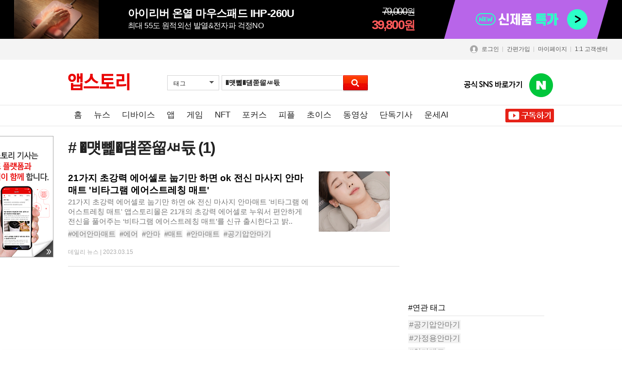

--- FILE ---
content_type: text/html
request_url: https://news.appstory.co.kr/customer/search.html?search=tag&tid=24858&key=%EC%97%90%EC%96%B4%EC%95%88%EB%A7%88%EB%A7%A4%ED%8A%B8
body_size: 22832
content:




<!doctype html>
<html lang="ko">
<head>
	<meta http-equiv="Content-Type" content="text/html;charset=EUC-KR">
	<meta http-equiv="Content-Script-Type" content="text/javascript">
	<meta http-equiv="Content-Style-Type" content="text/css">
	<meta http-equiv="X-UA-Compatible" content="IE=Edge">
	<meta name="format-detection" content="telephone=no">
	<!-- <meta name="viewport" content="width=1020,user-scalable=yes"> -->
	<!-- <meta name="viewport" content="width=device-width"> -->
	<meta name="viewport" content="width=device-width, initial-scale=1.0, maximum-scale=1.0, minimum-scale=1.0, user-scalable=no">
	<meta name="author" content="Humanworks">
	<meta name="copyright" content="news.appstory.co.kr">
	<meta name="keywords" content="asd">
	<meta name="description" content="스마트폰·노트북 등 스마트디바이스 리뷰, 앱 정보, 기자 칼럼 등을 제공하는 국내 최초 스마트&IT 전문 뉴스.">
<script type="text/javascript">

function getCookie( name ){
  var nameOfCookie = name + "=";
  var x = 0;
  while ( x <= document.cookie.length )
  {
	var y = (x+nameOfCookie.length);
	if ( document.cookie.substring( x, y ) == nameOfCookie ) {
	  if ( (endOfCookie=document.cookie.indexOf( ";", y )) == -1 )
		endOfCookie = document.cookie.length;
	  return unescape( document.cookie.substring( y, endOfCookie ) );
	}
	x = document.cookie.indexOf( " ", x ) + 1;
	if ( x == 0 )
	  break;
  }
  return "";
}
/*
var filter = "win16|win32|win64|mac|macintel|";

if(getCookie('appstory_jointype')){
	if(getCookie('appstory_jointype')!='m.monthly'){

		if(navigator.platform){
			if(filter.indexOf(navigator.platform.toLowerCase()) < 0){
				location.href = '';
			}else{
				document.getElementById('footer_div3').innerHTML = '<a href=""><img src="https://img.appstory.co.kr/www.appstory.co.kr/all/btn_go_mobile.gif" width="880" height="110" alt="" /></a>';
			}
		}

	}else{
		if(navigator.platform){
				document.getElementById('footer_div3').innerHTML = '<a href=""><img src="https://img.appstory.co.kr/www.appstory.co.kr/all/btn_go_mobile.gif" width="880" height="110" alt="" /></a>';
		}
	}
}else{
	if(navigator.platform && filter.indexOf(navigator.platform.toLowerCase()) < 0){
		var moburl = '';
		if(moburl.length>0) location.href = '';
	}
}
*/

</script>
<!-- <link href="/Binclude/style.css" rel="stylesheet" type="text/css" /> -->





<!-- 버튼 -->
<meta property="og:url" content="https://news.appstory.co.kr"/>
<meta property="og:title" content="앱스토리"/>
<meta property="og:image" content="https://img.appstory.co.kr/monthly.appstory.co.kr/icon/magazine_img.jpg?v=5"/>
<meta property="og:site_name" content="앱스토리"/>
<meta property="og:description" content="스마트폰·노트북 등 스마트디바이스 리뷰, 앱 정보, 기자 칼럼 등을 제공하는 국내 최초 스마트&IT 전문 뉴스."/>
<meta name="title" content="앱스토리"/>
<meta property="og:type" content="website"/>

<script type="text/javascript" src="//ajax.googleapis.com/ajax/libs/jquery/3.7.1/jquery.min.js"></script>
<script type="text/javascript" src="/common/js/js.php?j=L2NvbW1vbi5qcw=="></script>
<script type="text/javascript" src="/common/js/js.php?j=L2luZGV4SnMuanM="></script>
<script type="text/javascript" src="/common/js/js.php?j=L2RhdGVfcGlja2VyLmpz"></script>
<script type="text/javascript" src="https://js.appstory.co.kr/ap_comm.js?v=4"></script>
<script type="text/javascript" src="//js.appstory.co.kr/m.c.appstory.co.kr/clipboard.min.js"></script>
<script realjavascript type="text/javascript" src="https://js.appstory.co.kr/cookie.js?v=1"></script>

<meta name="msapplication-config" content="monthly_live_tile.xml" />
<meta name="google-site-verification" content="UHUM7SAb20UqEdV_5jMGPu-4ATLLk4fWhfEXF5obqTQ" />
<title>앱스토리</title>


<link rel="canonical" href="https://news.appstory.co.kr/customer/search.html?search=tag&tid=24858&key=%EC%97%90%EC%96%B4%EC%95%88%EB%A7%88%EB%A7%A4%ED%8A%B8">

<!--<link rel="shortcut icon" href="https://img.appstory.co.kr/monthly.appstory.co.kr/icon/192x192.png" />
<link rel="icon" href="https://img.appstory.co.kr/monthly.appstory.co.kr/icon/192x192.png" />
<link rel="apple-touch-icon" href="https://img.appstory.co.kr/monthly.appstory.co.kr/icon/120x120.png">
<link rel="apple-touch-icon" sizes="152x152" href="https://img.appstory.co.kr/monthly.appstory.co.kr/icon/152x152.png">
<link rel="apple-touch-icon" sizes="167x167" href="https://img.appstory.co.kr/monthly.appstory.co.kr/icon/167x167.png">
<link rel="apple-touch-icon" sizes="180x180" href="https://img.appstory.co.kr/monthly.appstory.co.kr/icon/180x180.png">-->

<link rel="shortcut icon" href="https://img.appstory.co.kr/m.appstory.co.kr/icon/192x192.png" />
<link rel="icon" href="https://img.appstory.co.kr/m.appstory.co.kr/icon/192x192.png" />
<link rel="apple-touch-icon" href="https://img.appstory.co.kr/m.appstory.co.kr/icon/120x120.png">
<link rel="apple-touch-icon" sizes="152x152" href="https://img.appstory.co.kr/m.appstory.co.kr/icon/152x152.png">
<link rel="apple-touch-icon" sizes="167x167" href="https://img.appstory.co.kr/m.appstory.co.kr/icon/167x167.png">
<link rel="apple-touch-icon" sizes="180x180" href="https://img.appstory.co.kr/m.appstory.co.kr/icon/180x180.png">


<!-- Google tag (gtag.js) -->
<script realjavascript>

	//구글광고 중복 오류해결
	function insertAdsenseSafely() {
	  var adElements = document.querySelectorAll('ins.adsbygoogle');
	  adElements.forEach(function(el) {
		if (!el.getAttribute('data-adsbygoogle-status')) {
		  try {
			(adsbygoogle = window.adsbygoogle || []).push({});
		  } catch (e) {
			// 이미 광고가 삽입된 경우 에러 무시
		  }
		}
	  });
	}


	if(window.innerWidth <= 1000){//mobile
		
		
		var head = document.getElementsByTagName('head')[0];
		var script= document.createElement('script');
		script.type= 'text/javascript';
		script.async = true;
		script.src= 'https://www.googletagmanager.com/gtag/js?id=G-6YC7CP3P32';
		script.onload = function(){
			window.dataLayer = window.dataLayer || [];
			function gtag(){dataLayer.push(arguments);}
			gtag('js', new Date());

			gtag('config', 'G-6YC7CP3P32');
		}
		head.appendChild(script)

	}else{//pc


		
		var head = document.getElementsByTagName('head')[0];
		var script= document.createElement('script');
		script.type= 'text/javascript';
		script.async = true;
		script.src= 'https://www.googletagmanager.com/gtag/js?id=G-H5L3EXSZML';
		script.onload = function(){
			window.dataLayer = window.dataLayer || [];
			function gtag(){dataLayer.push(arguments);}
			gtag('js', new Date());

			gtag('config', 'G-H5L3EXSZML');
		}
		head.appendChild(script)


	}

</script>
<script realjavascript>

	// HTTP프로토콜 HTTPS로 변경
	if (document.location.protocol == 'http:') {
		document.location.href = document.location.href.replace('http:', 'https:');
	}

</script>


<script>

	if(location.host == 'www.monthly.appstory.co.kr'){

		location.href = location.href.replace('www.monthly.appstory.co.kr','monthly.appstory.co.kr');

	}

</script>


<link rel="stylesheet" href="https://css.hu.co.kr/?s=monthly.appstory.co.kr&f=/css/less/month_v2.less&CDN=1&dev=&version=1714630243" media="all">	<!--[if lt IE 9]>
		<script type="text/javascript" src="/common/js/js.php?j=L2h0bWw1Lmpz"></script>
	<![endif]-->
<script type="text/javascript" src="/common/js/slides.min.jquery.js"></script>
<script type="text/javascript">
<!--
	function goto_new(form) {
		var windowprops = "";
		var URL = form.go.options[form.go.selectedIndex].value;
			if (URL != "" && URL != null){
		popup = window.open(URL,'',windowprops);
		}
	}
//-->
</script>

<script type="text/javascript">
<!--
//sns 보내기
function snssend(type){
	var snstitle = encodeURIComponent("[Appstory]");
	var snsurl = encodeURIComponent("https://news.appstory.co.kr/customer/search.html?search=tag&tid=24858&key=%EC%97%90%EC%96%B4%EC%95%88%EB%A7%88%EB%A7%A4%ED%8A%B8 ");
	//var snsurl = encodeURIComponent("https://news.appstory.co.kr ");
	var snstag = encodeURIComponent('Appstory');
	if(type=='t'){
		window.open("https://twitter.com/home?status="+snstitle+snsurl);
	}else if(type=='m'){
		window.open("https://me2day.net/posts/new?new_post[body]="+snstitle+snsurl+"&new_post[tags]="+snstag);
	}else if(type=='f'){
		window.open("https://facebook.com/sharer.php?u="+snsurl+"&t="+snstitle);
	}else if(type=='c'){
		window.open("https://csp.cyworld.com/bi/bi_recommend_pop.php?url="+snsurl+"&title="+snstitle);
	}
}
//-->
</script>


</head>

<body>

<!-- 자동화 특가 상단 배너 -->
<!-- timedeal_top_banner, hot_top_banner, new_top_banner 클래스만 다르게 붙여주시면됩니다. -->

<div id="auto_top_banner" class="top_banner auto_top_banner" style="display:none;"></div>

<script realjavascript>
/*

기본 로직
상단 띠배너 노출 : 총 5개 상품 랜덤 노출 (타임특가는 판매기간 종료, 품절되면 상단 띠배너에서 비 노출)
:: 타임특가 최대 3개 일 때 : 인기상품 1개 + 신규상품 1개 + 타임특가 최대 3개
:: 타임특가 2개 일 때 : 인기상품 2개 + 신규상품 1개 + 타임특가 2개
:: 타임특가 1개 일 때 : 인기상품 2개 + 신규상품 2개 + 타임특가 1개
:: 타임특가 0개 일 때 : 인기상품 3개 + 신규상품 2개
*/

	function ddi_banner(){

		var ddi_datas = {"best":[{"qty_cnt":"43","bid":"4125","sell_no":"4056","subject":"\ud53d\uc2a4 \ud50c\ub7ab \uc2a4\ub9c8\ud2b8\ud3f0 \ubcf4\uc870\ubc30\ud130\ub9ac XB-505 \/20W XB-506","type":"group","newlaunch":"n","newlaunch_date":"0000-00-00","appto_price":"","delay":"y","visit_check":"n","visit_place":null,"only_app":"n","is_lowest_price":"y","price_open":"y","mileage":"2","today_dc_yn":"n","benefit_price":"0","open_price":"49,800","real_price":"19,800","t_subject":"\uc2a4\ub9c8\ud2b8\ud3f0 \ucda9\uc804 \ub2e8\uc790 \ubcf4\ud638&\ucd08\uacbd\ub7c9&\ucd08\uc18c\ud615 \uc124\uacc4","op8":"etc","op4":"n","op16":"","op17":"","op28":"\/@files\/snc\/buy\/20241016\/op28_1729054849.jpg","op38":"\/@files\/snc\/buy\/20241115\/op38_1731626079.jpg","op46":"","op47":"","op49":"[[\"powersupplies\",\"portablechargers\"]]","view_num":"19777","opid":"10448","start_date":null,"end_date":null,"discount":null,"subject_kr":null,"vip_prod":"1","vip_price":"15,800","category":"powersupplies","wrdlink_pc":"121912","wrdlink_mobile":"121913"},{"qty_cnt":"30","bid":"5190","sell_no":"5121","subject":"\ucf54\ub9ad \uc811\uc774\uc2dd \uba40\ud2f0\ucfe0\ucee4","type":"limited","newlaunch":"n","newlaunch_date":"0000-00-00","appto_price":"","delay":"n","visit_check":"n","visit_place":null,"only_app":"n","is_lowest_price":"y","price_open":"y","mileage":"2","today_dc_yn":"n","benefit_price":"0","open_price":"169,000","real_price":"59,900","t_subject":"\uac00\uc5f4\/\ubcf4\uc628\/\ucc1c\uae30 3in1\uc124\uacc4, \ud63c\ubc25&\uc5ec\ud589&\ucea0\ud551 \ud544\uc218\ud15c","op8":"etc","op4":"n","op16":"","op17":"","op28":"\/@files\/snc\/buy\/20250418\/op28_1744957560.jpg","op38":"\/@files\/snc\/buy\/20250724\/op38_1753342243.jpg","op46":"","op47":"","op49":"[[\"appliances\",\"homeappliances\"]]","view_num":"937741","opid":"13285","start_date":null,"end_date":null,"discount":null,"subject_kr":null,"vip_prod":"1","vip_price":"49,700","category":"appliances","wrdlink_pc":"129059","wrdlink_mobile":"129061"},{"qty_cnt":"26","bid":"2950","sell_no":"2881","subject":"\ud53d\uc2a4 \uc804\uae30 \ud32c\ud788\ud130 \uc628\ud48d\uae30 XFH-301","type":"group","newlaunch":"y","newlaunch_date":"2022-11-09","appto_price":"","delay":"n","visit_check":"n","visit_place":null,"only_app":"n","is_lowest_price":"y","price_open":"y","mileage":"2","today_dc_yn":"n","benefit_price":"0","open_price":"79,800","real_price":"39,800","t_subject":"\ub09c\ubc29\ube44 \uc808\uc57d 3\ucd08\ub9cc\uc5d0 \ub530\ub73b, \uc2e0\ud615 \ud68c\uc804\uc628\ud48d\uae30","op8":"etc","op4":"y","op16":"","op17":"","op28":"\/@files\/snc\/buy\/20231026\/op28_1698286699.jpg","op38":"\/@files\/snc\/buy\/20231226\/op38_1703568514.jpg","op46":"000000","op47":"\/@files\/snc\/buy\/20221017\/op47_1665975446.jpg","op49":"[[\"appliances\",\"homeappliances\"]]","view_num":"2179651","opid":"7371","start_date":null,"end_date":null,"discount":null,"subject_kr":null,"vip_prod":"1","vip_price":"33,700","category":"appliances","wrdlink_pc":"96639","wrdlink_mobile":"96641"},{"qty_cnt":"19","bid":"3102","sell_no":"3033","subject":"\ud53d\uc2a4 \ud734\ub300\uc6a9 \ucd08\uc18c\ud615 \ub179\uc74c\uae30 XVR-301","type":"limited","newlaunch":"y","newlaunch_date":"2023-02-01","appto_price":"","delay":"y","visit_check":"n","visit_place":null,"only_app":"n","is_lowest_price":"y","price_open":"y","mileage":"2","today_dc_yn":"n","benefit_price":"0","open_price":"95,800","real_price":"39,800","t_subject":"7g\ucd08\uacbd\ub7c9, 60\uc2dc\uac04 \uc5f0\uc18d\uc0ac\uc6a9&\uc9c0\ub2a5\ud615 \ub179\uc74c \uc124\uacc4","op8":"etc","op4":"y","op16":"","op17":"","op28":"\/@files\/snc\/buy\/20230421\/op28_1682064811.jpg","op38":"\/@files\/snc\/buy\/20251014\/op38_1760421150.jpg","op46":"5c5b6d","op47":"\/@files\/snc\/buy\/20230116\/op47_1673852535.jpg","op49":"[[\"cameras\",\"cameraaccessories\"]]","view_num":"608281","opid":"7781","start_date":null,"end_date":null,"discount":null,"subject_kr":null,"vip_prod":"1","vip_price":"33,300","category":"cameras","wrdlink_pc":"96492","wrdlink_mobile":"96493"},{"qty_cnt":"10","bid":"3956","sell_no":"3887","subject":"\ud53d\uc2a4 \ud30c\uc6cc\uc18c\ub2c9 \ud5e4\uc5b4\ub4dc\ub77c\uc774\uae30 XHS-702","type":"group","newlaunch":"n","newlaunch_date":"0000-00-00","appto_price":"","delay":"y","visit_check":"n","visit_place":null,"only_app":"n","is_lowest_price":"y","price_open":"y","mileage":"2","today_dc_yn":"n","benefit_price":"0","open_price":"299,000","real_price":"159,000","t_subject":"\ucd08\uace0\uc18d+\uc800\uc18c\uc74c 1\ubd84 \uac74\uc870 \ub450\ud53c&\uba38\ub9bf\uacb0 \uc190\uc0c1NO","op8":"etc","op4":"n","op16":"","op17":"","op28":"\/@files\/snc\/buy\/20241016\/op28_1729045616.jpg","op38":"\/@files\/snc\/buy\/20250217\/op38_1739775051.jpg","op46":"","op47":"","op49":"[[\"appliances\",\"homeappliances\"]]","view_num":"1607857","opid":"10051","start_date":null,"end_date":null,"discount":null,"subject_kr":null,"vip_prod":"1","vip_price":"144,000","category":"appliances","wrdlink_pc":"121548","wrdlink_mobile":"121549"},{"qty_cnt":"8","bid":"4212","sell_no":"4143","subject":"\ud734\ube45 \uc5d0\uadf8&\ud478\ub4dc \ucfe0\ucee4 \uacc4\ub780\ucc1c\uae30 HB-141E","type":"limited","newlaunch":"y","newlaunch_date":"2024-07-26","appto_price":"","delay":"y","visit_check":"n","visit_place":null,"only_app":"n","is_lowest_price":"y","price_open":"y","mileage":"2","today_dc_yn":"n","benefit_price":"0","open_price":"42,900","real_price":"27,800","t_subject":"3\ub2e8\uacc4 \uc870\ub9ac\ubaa8\ub4dc&\uac04\ud3b8 \ub2e4\uc774\uc5bc \uc870\uc791","op8":"etc","op4":"y","op16":"","op17":"","op28":"\/@files\/snc\/buy\/20240712\/op28_1720743160.jpg","op38":"\/@files\/snc\/buy\/20240712\/op38_1720743160.jpg","op46":"","op47":"","op49":"[[\"appliances\",\"homeappliances\"]]","view_num":"13839","opid":"10723","start_date":null,"end_date":null,"discount":null,"subject_kr":null,"vip_prod":"1","vip_price":"24,200","category":"appliances","wrdlink_pc":"118017","wrdlink_mobile":"118018"},{"qty_cnt":"4","bid":"1550","sell_no":"1481","subject":"\ud53d\uc2a4 \ub4c0\uc5bc \ud31f \ube14\ub8e8\ud22c\uc2a4 \uc774\uc5b4\ud3f0 XWS-501","type":"group","newlaunch":"y","newlaunch_date":"2021-04-09","appto_price":"","delay":"y","visit_check":"n","visit_place":null,"only_app":"n","is_lowest_price":"y","price_open":"y","mileage":"2","today_dc_yn":"n","benefit_price":"0","open_price":"109,000","real_price":"39,800","t_subject":"\ub4c0\uc5bc \uc0ac\uc6b4\ub4dc \ub4dc\ub77c\uc774\ubc84 \ud0d1\uc7ac&\ucd5c\ub300 8\uc2dc\uac04 \uc5f0\uc18d \uc0ac\uc6a9","op8":"etc","op4":"y","op16":"","op17":"","op28":"\/@files\/snc\/buy\/20210222\/op28_1613974244.jpg","op38":"\/@files\/snc\/buy\/20220311\/op38_1646959035.jpg","op46":"727272","op47":"\/@files\/snc\/buy\/20210527\/op47_1622090899.jpg","op49":"[[\"audio\",\"earphones\",\"wireless\"]]","view_num":"628541","opid":"3715","start_date":null,"end_date":null,"discount":null,"subject_kr":null,"vip_prod":"1","vip_price":"31,100","category":"audio","wrdlink_pc":"96679","wrdlink_mobile":"96681"},{"qty_cnt":"4","bid":"3866","sell_no":"3797","subject":"\ud53d\uc2a4 \ud30c\uc6cc\uc18c\ub2c9 \ud5e4\uc5b4\ub4dc\ub77c\uc774\uae30 XHS-701","type":"group","newlaunch":"n","newlaunch_date":"0000-00-00","appto_price":"","delay":"y","visit_check":"n","visit_place":null,"only_app":"n","is_lowest_price":"y","price_open":"y","mileage":"2","today_dc_yn":"n","benefit_price":"0","open_price":"279,000","real_price":"139,000","t_subject":"\ub450\ud53c&\uba38\ub9bf\uacb0 \uc190\uc0c1NO \uc74c\uc774\uc628, \ucd08\uace0\uc18d+\uc800\uc18c\uc74c 1\ubd84 \uac74\uc870","op8":"etc","op4":"n","op16":"","op17":"","op28":"\/@files\/snc\/buy\/20231115\/op28_1700014885.jpg","op38":"\/@files\/snc\/buy\/20250731\/op38_1753919461.jpg","op46":"","op47":"","op49":"[[\"appliances\",\"homeappliances\"]]","view_num":"1320389","opid":"9813","start_date":null,"end_date":null,"discount":null,"subject_kr":null,"vip_prod":"1","vip_price":"124,000","category":"appliances","wrdlink_pc":"113592","wrdlink_mobile":"113593"},{"qty_cnt":"4","bid":"5158","sell_no":"5089","subject":"\ube0c\ub9ac\uce20 \uc624\ud508\ud615 \ubb34\uc120 \ube14\ub8e8\ud22c\uc2a4 \uc774\uc5b4\ud3f0 BZ-GE9Pro","type":"limited","newlaunch":"y","newlaunch_date":"2025-06-25","appto_price":"","delay":"y","visit_check":"n","visit_place":null,"only_app":"n","is_lowest_price":"y","price_open":"y","mileage":"2","today_dc_yn":"n","benefit_price":"0","open_price":"139,900","real_price":"49,800","t_subject":"\ucd5c\uc2e0 \ube14\ub8e8\ud22c\uc2a4 5.4&\ucd5c\ub300 20\uc2dc\uac04 \uc0ac\uc6a9","op8":"etc","op4":"y","op16":"","op17":"","op28":"\/@files\/snc\/buy\/20250609\/op28_1749433929.jpg","op38":"\/@files\/snc\/buy\/20250724\/op38_1753343260.jpg","op46":"","op47":"","op49":"[[\"audio\",\"earphones\",\"\"]]","view_num":"122347","opid":"13200","start_date":null,"end_date":null,"discount":null,"subject_kr":null,"vip_prod":"1","vip_price":"42,300","category":"audio","wrdlink_pc":"128002","wrdlink_mobile":"128003"},{"qty_cnt":"4","bid":"3522","sell_no":"3453","subject":"\ud53d\uc2a4 \ub4c0\uc5bc \ud734\ub300\uc6a9 \ubbf8\ub2c8 \uac00\uc2b5\uae30 XHD-502","type":"limited","newlaunch":"y","newlaunch_date":"2023-10-26","appto_price":"","delay":"y","visit_check":"n","visit_place":null,"only_app":"n","is_lowest_price":"y","price_open":"y","mileage":"2","today_dc_yn":"n","benefit_price":"0","open_price":"59,800","real_price":"29,800","t_subject":"550ml \ub300\uc6a9\ub7c9 \ubb3c\ud0f1\ud06c & \ucd5c\ub300 70ml\/h \ub4c0\uc5bc \ubd84\uc0ac","op8":"etc","op4":"y","op16":"","op17":"","op28":"\/@files\/snc\/buy\/20230927\/op28_1695795376.jpg","op38":"\/@files\/snc\/buy\/20230927\/op38_1695795376.jpg","op46":"","op47":"","op49":"[[\"appliances\",\"humidifiers\",\"\"]]","view_num":"74953","opid":"8900","start_date":null,"end_date":null,"discount":null,"subject_kr":null,"vip_prod":"1","vip_price":"23,200","category":"appliances","wrdlink_pc":"107882","wrdlink_mobile":"107885"}],"new":[{"sell_no":"5269","subject":"\ud53d\uc2a4 \uc2dc\uadf8\ub2c8\ucc98 \ucc28\ub7c9\uc6a9 \ubc29\ud5a5\uc81c XAF-501","type":"limited","newlaunch":"y","newlaunch_date":"2026-01-26","appto_price":"","delay":"y","visit_check":"n","visit_place":null,"only_app":"n","is_lowest_price":"y","price_open":"y","mileage":"2","today_dc_yn":"n","benefit_price":"0","open_price":"59,800","real_price":"29,800","t_subject":"\ud504\ub9ac\ubbf8\uc5c4 \uc2a4\ud14c\uc778\ub9ac\uc2a4, \uc804\ubb38 \uc870\ud5a5\uc0ac \ubc30\ud569 3\uc138\ub300 \uc18c\uc7ac&\ud5a5\uae30","op8":"etc","op4":"y","op16":"","op17":"","op28":"\/@files\/snc\/buy\/20251118\/op28_1763440818.jpg","op38":"\/@files\/snc\/buy\/20260116\/op38_1768550841.jpg","op46":"","op47":"","op49":"[[\"carelectronics\",\"caraccessories\"]]","bid":"5338","view_num":"751","opid":"13679","start_date":null,"end_date":null,"discount":null,"subject_kr":null,"vip_prod":"0","vip_price":"0","category":"carelectronics","wrdlink_pc":"132803","wrdlink_mobile":"132804"},{"sell_no":"5587","subject":"\ucc28\uc9c0\uace0 \ube44\uc0c1\uc6a9 \uc804\uae30\ucc28 220V \ucda9\uc804\uae30 GE-101","type":"limited","newlaunch":"y","newlaunch_date":"2026-01-26","appto_price":"","delay":"y","visit_check":"n","visit_place":null,"only_app":"n","is_lowest_price":"y","price_open":"y","mileage":"2","today_dc_yn":"n","benefit_price":"0","open_price":"359,000","real_price":"169,000","t_subject":"13A\/16A \uc644\ubcbd \ud638\ud658 & \uc548\uc804 \ubcf4\ud638 \uc7a5\uce58 \ud0d1\uc7ac","op8":"etc","op4":"y","op16":"","op17":"","op28":"\/@files\/snc\/buy\/20251231\/op28_1767157070.png","op38":"\/@files\/snc\/buy\/20260109\/op38_1767943731.jpg","op46":"","op47":"","op49":"[[\"carelectronics\",\"caraccessories\"]]","bid":"5656","view_num":"195","opid":"14537","start_date":null,"end_date":null,"discount":null,"subject_kr":null,"vip_prod":"0","vip_price":"0","category":"carelectronics","wrdlink_pc":"132841","wrdlink_mobile":"132842"},{"sell_no":"5569","subject":"\uc544\uc774\ub9ac\ubc84 \uac00\uc5f4\uc2dd \uac00\uc2b5\uae30 JS03A","type":"limited","newlaunch":"y","newlaunch_date":"2026-01-13","appto_price":"","delay":"y","visit_check":"n","visit_place":null,"only_app":"n","is_lowest_price":"y","price_open":"y","mileage":"2","today_dc_yn":"n","benefit_price":"0","open_price":"119,000","real_price":"74,800","t_subject":"500ml\/h \ud48d\ubd80\ud55c \uac00\uc2b5\ub7c9+\uacfc\uc5f4 \ubc29\uc9c0 \uc13c\uc11c \ud0d1\uc7ac","op8":"etc","op4":"y","op16":"","op17":"","op28":"\/@files\/snc\/buy\/20251231\/op28_1767146973.jpg","op38":"\/@files\/snc\/buy\/20251226\/op38_1766731520.jpg","op46":"","op47":"","op49":"[[\"appliances\",\"humidifiers\",\"householdhumidifiers\"]]","bid":"5638","view_num":"1623","opid":"14493","start_date":null,"end_date":null,"discount":null,"subject_kr":null,"vip_prod":"1","vip_price":"70,400","category":"appliances","wrdlink_pc":"132547","wrdlink_mobile":"132548"},{"sell_no":"5568","subject":"\ud55c\uacbd\ud76c \ud14c\ub77c\ud384\uc2a4 \ud55c\ub2f4 4in1 \uc190\ubaa9\ub9c8\uc0ac\uc9c0\uae30 HJH-WM300","type":"limited","newlaunch":"y","newlaunch_date":"2026-01-09","appto_price":"","delay":"y","visit_check":"n","visit_place":null,"only_app":"n","is_lowest_price":"y","price_open":"y","mileage":"2","today_dc_yn":"n","benefit_price":"0","open_price":"109,000","real_price":"74,800","t_subject":"\uacf5\uae30\uc555+\uc628\uc5f4+\uadfc\uc801\uc678\uc120+EMS \uc124\uacc4","op8":"etc","op4":"y","op16":"","op17":"","op28":"\/@files\/snc\/buy\/20251231\/op28_1767145371.jpg","op38":"\/@files\/snc\/buy\/20251224\/op38_1766542827.jpg","op46":"","op47":"","op49":"[[\"health\",\"massagemachines\",\"airpressuremassager\"]]","bid":"5637","view_num":"817","opid":"14490","start_date":null,"end_date":null,"discount":null,"subject_kr":null,"vip_prod":"1","vip_price":"65,100","category":"health","wrdlink_pc":"132495","wrdlink_mobile":"132496"},{"sell_no":"5567","subject":"\uc5d0\uc5b4\uba54\uc774\ub4dc \uac00\uc5f4 \uc0b4\uade0 \ubcf5\ud569\uc2dd \uac00\uc2b5\uae30 AMH-7000","type":"limited","newlaunch":"y","newlaunch_date":"2026-01-09","appto_price":"","delay":"y","visit_check":"n","visit_place":null,"only_app":"n","is_lowest_price":"y","price_open":"y","mileage":"2","today_dc_yn":"n","benefit_price":"0","open_price":"149,000","real_price":"74,800","t_subject":"4.5L \ub300\uc6a9\ub7c9 \ubb3c\ud1b5+\uc800\uc18c\uc74c+\uac04\ud3b8 \ud1b5\uc138\ucc99 \uc124\uacc4","op8":"etc","op4":"y","op16":"","op17":"","op28":"\/@files\/snc\/buy\/20251231\/op28_1767145396.jpg","op38":"\/@files\/snc\/buy\/20251224\/op38_1766551290.jpg","op46":"","op47":"","op49":"[[\"appliances\",\"humidifiers\",\"householdhumidifiers\"]]","bid":"5636","view_num":"1241","opid":"14487","start_date":null,"end_date":null,"discount":null,"subject_kr":null,"vip_prod":"1","vip_price":"63,300","category":"appliances","wrdlink_pc":"132497","wrdlink_mobile":"132498"},{"sell_no":"1952","subject":"\ud53d\uc2a4 \uc2a4\ub9c8\ud2b8 \uc778\ubc14\ub514 \uccb4\uc911\uacc4 FSC-101","type":"group","newlaunch":"n","newlaunch_date":"0000-00-00","appto_price":"","delay":"y","visit_check":"n","visit_place":null,"only_app":"n","is_lowest_price":"y","price_open":"y","mileage":"2","today_dc_yn":"n","benefit_price":"0","open_price":"59,800","real_price":"24,800","t_subject":"20\uac00\uc9c0 \uc778\ubc14\ub514 \uce21\uc815 + \uc88c\uc6b0 \ubc38\ub7f0\uc2a4 \uae30\ub2a5 \ud0d1\uc7ac","op8":"etc","op4":"n","op16":"","op17":"","op28":"\/@files\/snc\/buy\/20240618\/op28_1718696019.jpg","op38":"\/@files\/snc\/buy\/20230125\/op38_1674605995.jpg","op46":"","op47":"n","op49":"[[\"health\",\"bodyfatscales\"]]","bid":"2021","view_num":"18773","opid":"4951","start_date":null,"end_date":null,"discount":null,"subject_kr":null,"vip_prod":"1","vip_price":"20,800","category":"health","wrdlink_pc":"123093","wrdlink_mobile":"123094"},{"sell_no":"5540","subject":"\uc544\uc774\ub9ac\ubc84 \uc628\uc5f4 \ub9c8\uc6b0\uc2a4\ud328\ub4dc IHP-260U","type":"limited","newlaunch":"y","newlaunch_date":"2025-12-25","appto_price":"","delay":"y","visit_check":"n","visit_place":null,"only_app":"n","is_lowest_price":"y","price_open":"y","mileage":"2","today_dc_yn":"n","benefit_price":"0","open_price":"79,000","real_price":"39,800","t_subject":"\ucd5c\ub300 55\ub3c4 \uc6d0\uc801\uc678\uc120 \ubc1c\uc5f4&\uc804\uc790\ud30c \uac71\uc815NO","op8":"etc","op4":"y","op16":"","op17":"","op28":"\/@files\/snc\/buy\/20251209\/op28_1765265016.jpg","op38":"\/@files\/snc\/buy\/20251210\/op38_1765331123.jpg","op46":"","op47":"","op49":"[[\"appliances\",\"homeappliances\"]]","bid":"5609","view_num":"1361","opid":"14390","start_date":null,"end_date":null,"discount":null,"subject_kr":null,"vip_prod":"1","vip_price":"33,900","category":"appliances","wrdlink_pc":"132317","wrdlink_mobile":"132318"},{"sell_no":"5519","subject":"UM2 \ub9e5\uc138\uc774\ud504 \ubb34\uc120 \ucda9\uc804 \ubcf4\uc870\ubc30\ud130\ub9ac UMPB-MF10K","type":"limited","newlaunch":"y","newlaunch_date":"2025-12-22","appto_price":"","delay":"y","visit_check":"n","visit_place":null,"only_app":"n","is_lowest_price":"y","price_open":"y","mileage":"2","today_dc_yn":"n","benefit_price":"0","open_price":"49,800","real_price":"34,800","t_subject":"3in1 \ubb34\uc120 \ucda9\uc804 & \ucd5c\ub300 20W \ucd08\uace0\uc18d \uc720\uc120 \ucda9\uc804","op8":"etc","op4":"y","op16":"","op17":"","op28":"\/@files\/snc\/buy\/20251201\/op28_1764583434.jpg","op38":"\/@files\/snc\/buy\/20251205\/op38_1764910219.jpg","op46":"","op47":"","op49":"[[\"powersupplies\",\"portablechargers\"]]","bid":"5588","view_num":"2771","opid":"14330","start_date":null,"end_date":null,"discount":null,"subject_kr":null,"vip_prod":"1","vip_price":"30,400","category":"powersupplies","wrdlink_pc":"131984","wrdlink_mobile":"131985"},{"sell_no":"5526","subject":"\uc0bc\uc131\uc804\uc790 \uac24\ub7ed\uc2dc A17 \uc790\uae09\uc81c SM-A175N","type":"limited","newlaunch":"y","newlaunch_date":"2025-12-19","appto_price":"y","delay":"y","visit_check":"n","visit_place":null,"only_app":"n","is_lowest_price":"n","price_open":"y","mileage":"2","today_dc_yn":"n","benefit_price":"0","open_price":"319,000","real_price":"296,000","t_subject":"[2%\ucd94\uac00\uc801\ub9bd\/\uc815\ud488\ubcf4\uc7a5]","op8":"etc","op4":"y","op16":"","op17":"","op28":"\/@files\/snc\/buy\/20251203\/op28_1764748038.jpg","op38":"\/@files\/snc\/buy\/20251203\/op38_1764748038.jpg","op46":"","op47":"","op49":"[[\"accessories\",\"cellphone\",\"samsungphone\"]]","bid":"5595","view_num":"1619","opid":"14352","start_date":null,"end_date":null,"discount":null,"subject_kr":null,"vip_prod":"0","vip_price":"0","category":"accessories","wrdlink_pc":"131986","wrdlink_mobile":"131987"},{"sell_no":"5522","subject":"26\ub144\ud615 3\uc138\ub300 \ub300\uc6b0 \ub124\uc624 \uc544\ubbf8\ucf54 \ub0c9\ub09c\ubc29\uae30 CA60HA","type":"limited","newlaunch":"y","newlaunch_date":"2025-12-19","appto_price":"","delay":"y","visit_check":"n","visit_place":null,"only_app":"n","is_lowest_price":"y","price_open":"y","mileage":"2","today_dc_yn":"n","benefit_price":"0","open_price":"799,000","real_price":"598,000","t_subject":"[2%\ucd94\uac00\uc801\ub9bd\/\uc815\ud488\ubcf4\uc7a5]","op8":"etc","op4":"y","op16":"","op17":"","op28":"\/@files\/snc\/buy\/20251202\/op28_1764656737.jpg","op38":"\/@files\/snc\/buy\/20251204\/op38_1764814259.jpg","op46":"","op47":"","op49":"[[\"appliances\",\"homeappliances\"]]","bid":"5591","view_num":"5185","opid":"14340","start_date":null,"end_date":null,"discount":null,"subject_kr":null,"vip_prod":"1","vip_price":"583,000","category":"appliances","wrdlink_pc":"131988","wrdlink_mobile":"131989"}],"timedeal":[{"sell_no":"5589","subject":"\uc544\uc774\ub7a9 \uc81c\ud2b8\uc18c\ub2c9 \uc544\uc774\uc5b8 \uadf8\ub808\uc774 iLAB-ZSN","type":"limited","newlaunch":"n","newlaunch_date":"2025-07-15","appto_price":"","delay":"y","visit_check":"n","visit_place":null,"only_app":"n","is_lowest_price":"y","price_open":"y","mileage":"0.5","today_dc_yn":"n","benefit_price":"0","open_price":"140,000","real_price":"44,600","t_subject":"130,00RPM \uac15\ub825\ubaa8\ud130&\uc5d0\uc5b4\uac74+\uccad\uc18c\uae30 2IN1\uc124\uacc4","op8":"etc","op4":"n","op16":"","op17":"","op28":"\/@files\/snc\/buy\/20250625\/op28_1750819831.jpg","op38":"\/@files\/snc\/buy\/20250625\/op38_1750819831.jpg","op46":"","op47":"","op49":"[[\"appliances\",\"vacuumcleaners\",\"handyvacuumcleaners\"]]","bid":"5658","view_num":"5611","opid":"14542","start_date":null,"end_date":null,"discount":null,"eno":"3603","crazy_cnt":"1","crazy_event_open":"y","crazy_event_mobile":"","crazy_event_skin":"crazy","crazy_event_status":"","crazy_event_start":"202601170000","crazy_event_end":"202601200000","crazy_event_log":null,"crazy_event_limit_num":"y","crazy_event_hidden_price":"n","crazy_attainment":"n","crazy_attainment_max":"10","crazy_attainment_count":"3","crazy_attainment_end":"0000-00-00 00:00:00","crazy_attainment_cron":"9999-12-30 23:59:59","regdt":"2025-12-31 15:15:11","daily_count":"7","subject_kr":null,"vip_prod":"0","vip_price":"0","category":"appliances","wrdlink_pc":"132993","wrdlink_mobile":"132994"},{"sell_no":"5590","subject":"UM2 \ud0c0\uc6cc 5\uad6c \uba40\ud2f0\ud0ed 4000W 8\ud3ec\ud2b8 \uba40\ud2f0\ucda9\uc804\uae30 UMAC-65W \/ 100W","type":"limited","newlaunch":"n","newlaunch_date":"0000-00-00","appto_price":"","delay":"y","visit_check":"n","visit_place":null,"only_app":"n","is_lowest_price":"y","price_open":"y","mileage":"0.5","today_dc_yn":"n","benefit_price":"0","open_price":"79,900","real_price":"46,200","t_subject":"\ucd5c\ub300 4,000W \uace0\ucd9c\ub825 \ucf58\uc13c\ud2b8 & 8\uac1c USB \ud3ec\ud2b8 \uc9c0\uc6d0","op8":"etc","op4":"n","op16":"","op17":"","op28":"\/@files\/snc\/buy\/20251110\/op28_1762764701.jpg","op38":"\/@files\/snc\/buy\/20251110\/op38_1762765566.jpg","op46":"","op47":"","op49":"[[\"appliances\",\"homeappliances\"]]","bid":"5659","view_num":"5021","opid":"14544","start_date":null,"end_date":null,"discount":null,"eno":"3605","crazy_cnt":"1","crazy_event_open":"y","crazy_event_mobile":"","crazy_event_skin":"crazy","crazy_event_status":"","crazy_event_start":"202601160000","crazy_event_end":"202601190000","crazy_event_log":null,"crazy_event_limit_num":"y","crazy_event_hidden_price":"n","crazy_attainment":"n","crazy_attainment_max":"10","crazy_attainment_count":"6","crazy_attainment_end":"0000-00-00 00:00:00","crazy_attainment_cron":"9999-12-30 23:59:59","regdt":"2025-12-31 15:17:48","daily_count":"3","subject_kr":null,"vip_prod":"0","vip_price":"0","category":"appliances","wrdlink_pc":"132958","wrdlink_mobile":"132959"},{"sell_no":"5591","subject":"\uc544\uc774\ub7a9 \ub530\uc228 \uc21c\uac04\ubc1c\uc5f4 \ubb34\ud0c0\uacf5 \uc695\uc2e4 \uc628\ud48d\uae30","type":"limited","newlaunch":"n","newlaunch_date":"2025-12-09","appto_price":"","delay":"y","visit_check":"n","visit_place":null,"only_app":"n","is_lowest_price":"y","price_open":"y","mileage":"0.5","today_dc_yn":"n","benefit_price":"0","open_price":"139,900","real_price":"50,500","t_subject":"\uc1a1\ud48d&\uc628\ud48d 2in1 \ub4c0\uc5bc \ubaa8\ub4dc, \ubb34\ud0c0\uacf5 \uc124\uce58 \uc124\uacc4","op8":"etc","op4":"n","op16":"","op17":"","op28":"\/@files\/snc\/buy\/20251121\/op28_1763684439.jpg","op38":"\/@files\/snc\/buy\/20251121\/op38_1763684439.jpg","op46":"","op47":"","op49":"[[\"appliances\",\"homeappliances\"]]","bid":"5660","view_num":"4991","opid":"14546","start_date":null,"end_date":null,"discount":null,"eno":"3602","crazy_cnt":"1","crazy_event_open":"y","crazy_event_mobile":"","crazy_event_skin":"crazy","crazy_event_status":"","crazy_event_start":"202601150000","crazy_event_end":"202601180000","crazy_event_log":null,"crazy_event_limit_num":"y","crazy_event_hidden_price":"n","crazy_attainment":"n","crazy_attainment_max":"10","crazy_attainment_count":"2","crazy_attainment_end":"0000-00-00 00:00:00","crazy_attainment_cron":"9999-12-30 23:59:59","regdt":"2025-12-31 14:33:59","daily_count":"8","subject_kr":null,"vip_prod":"0","vip_price":"0","category":"appliances","wrdlink_pc":"132920","wrdlink_mobile":"132921"}]}; 
		
		document.getElementById('auto_top_banner').className = 'top_banner auto_top_banner';

		const count = Object.keys(ddi_datas.timedeal).length;
/*
		var setkey = [];
		setkey[0] = 'best';
		setkey[1] = 'new';
		setkey[2] = 'timedeal';
*/

		if(count >= 3){
			
			var rand = Math.floor(Math.random() * 5);//0=베스트, 1=뉴, 2/3/4면 타임특가 

			if(rand == 0){
				var setkey = 'best';
			}else if(rand == 1){
				var setkey = 'new';
			}else{
				var setkey = 'timedeal';
			}

		}else if(count == 2){
			
			var rand = Math.floor(Math.random() * 5);//0/1=베스트, 2=뉴, 3/4면 타임특가 

			if(rand <= 1){
				var setkey = 'best';
			}else if(rand == 2){
				var setkey = 'new';
			}else{
				var setkey = 'timedeal';
			}

		}else if(count == 1){
			
			var rand = Math.floor(Math.random() * 5);//0/1=베스트, 2/3=뉴, 4면 타임특가 

			if(rand <= 1){
				var setkey = 'best';
			}else if(rand <= 3){
				var setkey = 'new';
			}else{
				var setkey = 'timedeal';
			}

		}else{

			var rand = Math.floor(Math.random() * 5);//0/1/2=베스트, 3/4=뉴

			if(rand <= 2){
				var setkey = 'best';
			}else{
				var setkey = 'new';
			}
		}


		const randomdata = ddi_datas[setkey][Math.floor(Math.random() * ddi_datas[setkey].length)];
		
		console.log(randomdata);

		
		var tag = '';
		

		if(ddi_is_mobile){


			tag += '<div class="inner">';
			tag += '	<a href="https://wrd.appstory.co.kr/rd.flad?n='+randomdata.wrdlink_mobile+'" target="_blank">';
			tag += '		<div class="banner_container">';
			tag += '			<div class="img_area" style="background-image:url(https://img.appstory.co.kr'+randomdata.op38+');"></div>';

			tag += '			<div class="info_area">';
			tag += '				<div class="tit_prd">'+randomdata.subject+'</div>';
			tag += '				<div class="price_area">';


			if(randomdata.vip_prod > 0 && getCookie_data('user[vip]')){
				if(randomdata.appto_price == 'y' ){
					var vip_relprice = randomdata.real_price;
				}else{
					var vip_relprice = randomdata.open_price;
				}

				tag += '				<div class="origin_price">'+vip_relprice+'<span class="won">원</span></div>';
				tag += '				<div class="final_price">'+randomdata.vip_price+'<span class="won">원</span></div>';
			}else{
				if(randomdata.appto_price == 'y' ){
					tag += '			<div class="final_price">'+randomdata.real_price+'<span class="won">원</span></div>';
				}else{
					tag += '			<div class="origin_price">'+randomdata.open_price+'<span class="won">원</span></div>';
					tag += '			<div class="final_price">'+randomdata.real_price+'<span class="won">원</span></div>';
				}
			}

			tag += '				</div>';
			tag += '			</div>';
			tag += '			<div class="right_area">';

			if(setkey == 'best'){
				tag += '			<img src="https://img.appstory.co.kr/m.c.appstory.co.kr/renew_v3/banner_left_hot_230706.png?v=2&CDN=1" alt="인기제품 특가">';
			}else if(setkey == 'new'){
				tag += '			<img src="https://img.appstory.co.kr/m.c.appstory.co.kr/renew_v3/banner_left_new_230706.png?v=1&CDN=1" alt="신제품 특가">';
			}else if(setkey == 'timedeal'){
				tag += '			<img src="https://img.appstory.co.kr/m.c.appstory.co.kr/renew_v3/banner_left_timedeal_230706.png?v=1&CDN=1" alt="지금 선착순 마감! 타임특가">';
			}
			tag += '			</div>';
			tag += '		</div>';
			tag += '	</a>';
			tag += '</div>';


		}else{

			tag += '<div class="inner">';
			tag += '	<a href="https://wrd.appstory.co.kr/rd.flad?n='+randomdata.wrdlink_pc+'" target="_blank">';
			tag += '		<div class="banner_container">';
			
			tag += '			<div class="left_area">';
			tag += '				<div class="img_area" style="background-image:url(https://img.appstory.co.kr'+randomdata.op38+');"></div>';
			tag += '			</div>';

			tag += '			<div class="right_area">';
			tag += '				<div class="info_area">';
			tag += '					<div class="tit_prd">'+randomdata.subject+'</div>';
			tag += '					<div class="sub_prd">'+randomdata.t_subject+'</div>';
			tag += '				</div>';

			tag += '				<div class="price_area">';
			
			if(randomdata.vip_prod > 0 && getCookie_data('user[vip]')){
				if(randomdata.appto_price == 'y' ){
					var vip_relprice = randomdata.real_price;
				}else{
					var vip_relprice = randomdata.open_price;
				}
				tag += '					<div class="origin_price">'+vip_relprice+'<span class="won">원</span></div>';
				tag += '					<div class="final_price">'+randomdata.vip_price+'<span class="won">원</span></div>';
			}else{

				if(randomdata.appto_price == 'y' ){
					tag += '					<div class="final_price">'+randomdata.real_price+'<span class="won">원</span></div>';
				}else{
					tag += '					<div class="origin_price">'+randomdata.open_price+'<span class="won">원</span></div>';
					tag += '					<div class="final_price">'+randomdata.real_price+'<span class="won">원</span></div>';
				}
			}

			tag += '				</div>';
			
			if(setkey == 'best'){
				tag += '			<img src="https://img.appstory.co.kr/c.appstory.co.kr/renew_v3/banner_left_hot_230706.png?v=1&CDN=1" alt="인기제품 특가">';
			}else if(setkey == 'new'){
				tag += '			<img src="https://img.appstory.co.kr/c.appstory.co.kr/renew_v3/banner_left_new_230706.png?v=1&CDN=1" alt="신제품 특가">';
			}else if(setkey == 'timedeal'){
				tag += '			<img src="https://img.appstory.co.kr/c.appstory.co.kr/renew_v3/banner_left_timedeal_230706.png?v=1&CDN=1" alt="지금 선착순 마감! 타임특가">';
			}

			tag += '			</div>';
			tag += '		</div>';
			tag += '	</a>';
			tag += '</div>';

		}

		var addcclass =  setkey;
		if(setkey == 'best')addcclass = 'hot';
	
		document.getElementById('auto_top_banner').className += ' '+addcclass+'_top_banner';
		
		document.getElementById("auto_top_banner").innerHTML = tag;
			
		document.getElementById("auto_top_banner").style.display = "";
	
	}
	
	if(document.documentElement.clientWidth >= 1000){
		var ddi_is_mobile = '';
	}else{
		var ddi_is_mobile = 'y';
	}

	var ddi_banner_status = true;



	if(ddi_banner_status == true){
		ddi_banner();
	}
	

	//Javascript
	window.onresize = function(event) {
	  if(document.documentElement.clientWidth >= 1000){
	  		ddi_is_mobile = '';
			ddi_banner();
	  }else{
	  		ddi_is_mobile = 'y';
			ddi_banner();
	  }
	};

</script>




<div id="wrap">
<!-- 페이스북 이벤트 배너 -->

<div id="bn_fb_evt" class="fb_evt_bn">
	<a href="#" class="inner">
		<!-- <img src="https://img.appstory.co.kr/monthly.appstory.co.kr/banner/bn_fb_evt_992x80.jpg" alt="페이스북 좋아요 클릭하고 픽스 프라임 넥밴드 이어폰 받자!"> -->
		페이스북 좋아요 클릭하고 픽스 프라임 넥밴드 이어폰 받자!
		<button type="button" class="btn_close" onclick="document.getElementById('bn_fb_evt').style.display='none'">닫기</button>
	</a>
</div>
<!-- 페이스북 이벤트 e -->

	


	<!-- 상단 공통 GNB -->
	<script realjavascript type="text/javascript" src="//img.appstory.co.kr/combine_gnb/gnb.php?ref=news.appstory.co.kr"></script>

	
		<!-- 상단 -->
	<header id="head">

		<div class="top">
			<h1><a href="/" class="logo"><i>월간 앱스토리</i></a></h1>

			<div class="btn_top">

				<!-- // 2018-09-06 권과장님 요청으로 임시주석
				<a href="https://www.appstory.co.kr/" class="btn_appstory">
					Appstory
				</a>
				-->
				<button id="btn_src" class="btn_src">검색</button>

				<!-- // 2018-09-06 권과장님 요청으로 임시주석
				<a href="/magazine_allservice.php" class="btn_all">
					전체서비스
				</a>
				-->
			</div>

			<!-- 검색 영역 -->
			<div class="src_w">
				<form name="searchform" action="/customer/search.html" method=get onSubmit="return searchform.submit();">

					<fieldset class="srch_wrap">
						<legend>기사검색하기</legend>

						<div id="select_box">
						<label for="search_menu">전체</label>
							<select name="search" class="search_menu" id="search_menu">
								<option value="tit_cont">전체</option>
								<option value="title" >제목</option>
								<option value="content" >내용</option>
								<option value="tag"  selected >태그</option>
							</select>
						</div>


						<input type="text" id="search" name="key" value="�먯뼱�덈쭏留ㅽ듃" onfocus="this.select()">
						<input type="submit" id="search_btn" value="검색">
					</fieldset>
				</form>
			</div>


			<!-- 페이스북 이벤트 -->
			<div class="go_sns_area">
				<i class="txt_sns">공식 sns 바로가기</i>
				<!--
				<a href="https://www.facebook.com/appstorymagazine/"  class="btn_facebook" target="_blank">앱스토리 페이스북</a>
				<a href="https://twitter.com/app_story" class="btn_twitter" target="_blank">앱스토리 트위터</a>
				-->

				<a href="https://post.naver.com/my.nhn?memberNo=15460786" class="btn_naver_blog" target="_blank">앱스토리 네이버 블로그</a>
			</div>

			<!-- 페이스북 이벤트 e -->
		</div>
		<!-- top e -->

		<div class="gnb_area">
			<div class="inner">
				<nav id="gnb" class="swiper-container">
					<ul class="gnb swiper-wrapper">
												<li class="swiper-slide "><a href="/" class="mnu1">홈</a></li>
						<li class="swiper-slide "><a href="/news/" class="mnu2">뉴스</a></li>
						<li class="swiper-slide "><a href="/review/" class="mnu3">디바이스</a></li>
						<li class="swiper-slide "><a href="/application/" class="mnu3">앱</a></li>
						<li class="swiper-slide "><a href="/game/" class="mnu3">게임</a></li>
						<li class="swiper-slide "><a href="/nft/" class="mnu3">NFT</a></li>
						<li class="swiper-slide "><a href="/focus/" class="mnu9">포커스</a></li>
						<li class="swiper-slide "><a href="/people/" class="mnu6">피플</a></li>
						<li class="swiper-slide "><a href="/choice/" class="mnu4">초이스</a></li>
						<li class="swiper-slide "><a href="/movie/" class="mnu8">동영상</a></li>
						<li id="exclusive_li" class="swiper-slide "><a href="/exclusive/" class="mnu2">단독기사</a></li>
						<!--<li class="swiper-slide  menu_3d"><a href="/prd_3d/" class="mnu8">3D 제품보기</a></li>-->
						<li class="swiper-slide "><a href="/unse/" class="mnu8">운세AI</a></li> <!--//2021.02.01.김재현-->

					</ul>
				</nav>


				<!--sns 페이스북/ 트위터 2014-12-05 김효선-->
				<div class="sns_etc" style="width:187px; ">

					<!--<div class="fb-like" data-href="https://www.facebook.com/appstorymagazine/" data-layout="button_count" data-action="like" data-show-faces="false" data-share="true"> </div>
					-->
					<a href="javascript:yt_click();"> <div class="yt_new_box"></div></a>


					<!--
					<div class="tw-like"><a href="https://twitter.com/app_story&tw_p=followbutton" class="twitter-follow-button" data-show-count="false" data-lang="ko" data-show-screen-name="false"></a></div>
					<a href="/rss/" class="mnu8 ico-rss" >rss</a>
					-->
				</div>
			</div>
		</div>

			</header>




		<!-- twitter script -->
		<script>!function(d,s,id){var js,fjs=d.getElementsByTagName(s)[0],p=/^http:/.test(d.location)?'http':'https';if(!d.getElementById(id)){js=d.createElement(s);js.id=id;js.src=p+'://platform.twitter.com/widgets.js';fjs.parentNode.insertBefore(js,fjs);}}(document, 'script', 'twitter-wjs');
		</script>

		<!-- 유투브 -->
		<script src="https://apis.google.com/js/platform.js"></script>


		<script>

			$(function(){
				if($("#container .section_body").length > 0){
					$("#container .section_body").before('<a href="https://wrd.appstory.co.kr/rd.flad?n=47413" target="_blank" class="banner_platform"><img src="https://img.appstory.co.kr/monthly.appstory.co.kr/platform_banner_web.jpg?v=5&CDN=1" alt=""></a>');
				}


				$("#btn_src").click(function(){
					$(".src_w").toggle();
				});


				$('#header_banner_layout .btn_close').click("click", function(){
					$('#header_banner_layout').slideUp(200);
				});

				var isMobile = /Android|webOS|iPhone|iPad|iPod|BlackBerry/i.test(navigator.userAgent) ? true : false;
				jQuery(document).ready(function($){

					if(!isMobile) {

					} else {
						var gnb_swiper = false;
						function initSwiper() {
							gnb_swiper = new Swiper('#gnb.swiper-container',{
								slidesPerView: 'auto',
								freeMode:true,
							});
							var slt_index = $("#gnb li.active").index();
							gnb_swiper.slideTo(slt_index, 1000, false);
						}
						initSwiper();
					}
				});

				$(document).ready(function() {
					$("#gnb").css("opacity","1");
				});


//				$(window).bind('load resize', function() {
//
//					var width = parseInt($(this).width());
//
//					//alert(width);
//					/*if(gnb_swiper) {
//						gnb_swiper.destroy();
//					}*/
//					gnb_swiper = new Swiper('#gnb', {
//						loop:false,
//						//autoHeight:true,
//						width:105,
//						slidesPerView:'auto',
//						preventClicks:false,
//						preventClicksPropagation:false,
//
//						breakpoints: {
//							 1000: {
//								width:100,
//								onlyExternal:false,
//								slidesPerView:'auto',
//							}
//						}
//
//					});
//					//alert(typeof(gnb_swiper));
//
//
//					if ( width <= 767 ){
//						var slt_index = $("#gnb li.active").index();
//						gnb_swiper.slideTo(slt_index, 1000, false);
//					}
//
//					$("#gnb").css("opacity","1");
//
//				});


				//검색부분
				var select = $("#search_menu");
				var search_select = 'tag';

				if(search_select){
					var select_name = select.children("option:selected").text();
					select.siblings("label").text(select_name);
				}

				select.change(function(){
					var select_name = $(this).children("option:selected").text();
					$(this).siblings("label").text(select_name);
				});

				//검색어 없을시
				$("#search_btn").click(function(){
					if($("#search").val() ==''){
						alert("검색어를 입력해주세요.");
						return false;
					}
				});


			});






			function yt_click(){

				 var filter = "win16|win32|win64|mac";

				 if(navigator.platform){

					  if(0 > filter.indexOf(navigator.platform.toLowerCase())){  //모바일

							var agt = navigator.userAgent.toLowerCase();

							if(agt.indexOf("safari") != -1){

								window.open("http://hu.co.kr/xxxjua")
								return false;
							}

							var openAt = new Date;
							 setTimeout(
								function() {
									if (new Date - openAt < 2000){
										goAppStoreOrPlayStore();

									}
								}, 500);
							executeApp();

						  }else{ //웹

						  window.open("http://hu.co.kr/xxxjua")

							 //window.open('https://goo.gl/8g1AAY', '','fullscreen,scrollbars')
						  }
				 }


			}

			function goAppStoreOrPlayStore() { //마켓으로 이동 X -> 모바일 웹으로 이동
				window.open("https://goo.gl/8g1AAY")

			}

			function executeApp() {

				var appUriScheme = "youtube://goo.gl/8g1AAY";
				document.location.href = appUriScheme;
			}

			function top_sns_click(sns){

				if(sns=="facebook"){
					window.open("https://www.facebook.com/appstorymagazine/")
				}else{
					window.open("https://twitter.com/app_story")
				}

			}

		</script>
	<!-- // 상단 -->
<!-- === 게시판 title 시작 ==== //-->
          
<!-- === 게시판 title 끝 ==== //-->
	
	<!-- 컨텐츠 -->
	<section id="container">

		
			<!-- 컨텐츠 상단 -->
			<header class="section_top sch_section_top">
				<h1 class="page_tit tit_search"># �먯뼱�덈쭏留ㅽ듃 <span id="board_cnt"></span> </h1>
				<!--<nav id="lnb" class="search">
					<ul class="lnb">
						 
					</ul>
				</nav> -->
			</header>
			<!-- // 컨텐츠 상단 -->
			
			<!-- 컨텐츠 메인 -->
			<section class="section_body">
				<h3 class="hide">뉴스 내용과 배너</h3>

				
				<!-- 컨텐츠 좌측 -->
				<div class="content_lft">
				
<div class="board_content"></div>

<!--더보기 아작스-->


				</div>

				<!-- 컨텐츠 우측 -->
				
		<div class="section_side">

			<aside class="side_banner" >
								<!--<iframe src="https://outbanner.hu.co.kr/@files/human_banner/adserver_banner.html?CDN=1&cid=42000200000000" width="280" height="201"  marginheight="0" marginwidth="0" scrolling="no" frameborder="0" ></iframe>-->
				<script async src="//pagead2.googlesyndication.com/pagead/js/adsbygoogle.js"></script>
				<!-- 앱스토리M_우상단300x250 -->
				<ins class="adsbygoogle"
					 style="display:inline-block;width:300px;height:250px"
					 data-ad-client="ca-pub-6865079278713445"
					 data-ad-slot="7326960258"></ins>
				<script>
				insertAdsenseSafely();
				</script>
							</aside>

			<!--태그 메뉴-->
			<!--태그 프로세스-->

<div id="main_tag_related_wrap">
	<dl class="tag_area_wrap"  >
		<dt class="tag_tit">
			<span>#연관 태그</span>

			<button type="button" id="btn_tag_toggle" class="btn_more">더보기</button>
		</dt>
	
		<dd class="tag_area">

							<a href='/customer/search.html?search=tag&tid=23209&key=공기압안마기' >#공기압안마기</a>
							<a href='/customer/search.html?search=tag&tid=18528&key=가정용안마기' >#가정용안마기</a>
							<a href='/customer/search.html?search=tag&tid=24860&key=안마매트' >#안마매트</a>
							<a href='/customer/search.html?search=tag&tid=23296&key=매트' >#매트</a>
							<a href='/customer/search.html?search=tag&tid=20151&key=에어' >#에어</a>
							<a href='/customer/search.html?search=tag&tid=24859&key=안마' >#안마</a>
							<a href='/customer/search.html?search=tag&tid=24861&key=비타그램에어스트레칭매트' >#비타그램에어스트레칭매트</a>
				
		</dd>
	</dl>
</div>



<script>
//1000픽셀 이하일 때 - 우측 배너에있던 태그리스트 상단 위치로 이동
$(window).bind('load resize', function(){
	var win_w =  parseInt($(this).width());

	if( win_w <= 1000){
		$('#main_tag_related_wrap').appendTo('#head').show();
	}else{
		$('#main_tag_related_wrap').appendTo('.side_banner');		
	}
});
</script>
			<!-- 페이스북 플러그인 https://developers.facebook.com/docs/plugins/page-plugin
			<div class="fb-page fb_month" style="width:280px;" data-href="https://www.facebook.com/appstorymagazine/" data-tabs="timeline" data-width="280" data-small-header="false" data-adapt-container-width="true" data-hide-cover="false" data-show-facepile="false"><blockquote cite="https://www.facebook.com/appstorymagazine/" class="fb-xfbml-parse-ignore"><a href="https://www.facebook.com/appstorymagazine/"></a></blockquote></div>-->
			<!-- 페이스북 e -->

			<div id="fix_side">
				<!---->

				<nav id="btn_top_down" class="btn_top_down">
					<button type="button" id="btn_top" class="btn_top btn_go_top">top</button>
					<button type="button" id="btn_down" class="btn_down">down</button>
				</nav>


			</div>

		</div>



<script type="text/javascript">
	// :: 상단 탑 스크롤시 배너 스크롤링
	var fix_side_top = $('.side_banner').offset();

	$(window).bind('scroll', function() {
		//alert( fix_side_top.top);
		if ($(window).scrollTop() > ( fix_side_top.top + $('#sub_tag_area_wrap').height() + $('.fb-page').height() + 500 ) ) {
			$('#fix_side').addClass('fix_side_bn');

			$('#naver_post_bn').addClass('fix_side_bn');
		} else {
			$('#fix_side').removeClass('fix_side_bn');

			$('#naver_post_bn').removeClass('fix_side_bn');
		}

	});

	// :: top, down 스크롤링
	$(window).bind('load', function() {
		$('.btn_go_top').click(function() {
			$('body,html').animate({
				scrollTop: 0
			}, 800);
			return false;
		});
	});

	//var scrollHeight = $(document).height();

	$('#btn_down').click(function() {
		var scrollBottom = $(window).scrollTop() + $(document).height();
		$('body,html').animate({
			scrollTop: scrollBottom
		}, 800);
		return false;
	});


	//1000픽셀 이하일 때 - 태그 더보기 버튼 클릭 시 처리
	$(window).bind('load resize', function(){
		var win_w =  parseInt($(this).width());

		//var tag_cnt = $('#main_tag_related_wrap .tag_area > a').length;
		//var max_tag_cnt = 10;

		if( win_w <= 1000){
			$('#btn_tag_more').click(function(){
				//$('#main_tag_related_wrap .tag_area').toggleClass('h_auto');
				$(this).attr("href", "/tag/");
			});

			//검색페이지 연관태그 더보기 접기
			$('#btn_tag_toggle').click(function(){
				var btn_text = $(this).text();
				//alert(btn_text);
				$('#main_tag_related_wrap .tag_area').toggleClass('h_auto');
				if(btn_text == '더보기'){
					$(this).text('접기');
				}else{
					$(this).text('더보기');
				}
			});

			$('#sub_tag_area_wrap').appendTo('.reply');

		}else{
			$('#btn_tag_more').click(function(){
				$('#main_tag_related_wrap .tag_area').toggleClass('h_auto');
			});

			$('#sub_tag_area_wrap').appendTo('.side_banner');
		}
	});




</script>
				<!-- // 컨텐츠 우측 -->
				
			</section>
			<!-- // 컨텐츠 메인 -->
		
	</section>
	<!-- // 컨텐츠 -->

	<!-- 하단 -->
	<!-- 채팅 카테고리 선택 -->
<div id="chatt_modal" class="chat_modal">
	<div class="tb_b">
		<div class="tb_cell_b">
			
			
			<div class="content_b">
				<button type="button" onclick="$('#chatt_modal').hide();" class="btn_chat_close"><i>닫기</i></button>
				<p class="top_txt">
					앱스토리몰 친절 톡 [채팅 상담]
					상담하실 분야를 선택해주세요.
					전문 상담원이 친절히 답변 드리겠습니다.
				</p>
				<ul id="chatt_rdo_list" class="chat_cate_menu">
										<li class="">
						<label for="rdo_qna01">
							<input type="radio" name="rdo_qna" id="rdo_qna01" data-cate="0"> 주문/결제 문의
							<i class="icon_check"></i>
						</label>
					</li>
										<li class="">
						<label for="rdo_qna02">
							<input type="radio" name="rdo_qna" id="rdo_qna02" data-cate="1"> 상품 문의
							<i class="icon_check"></i>
						</label>
					</li>
										<li class="">
						<label for="rdo_qna03">
							<input type="radio" name="rdo_qna" id="rdo_qna03" data-cate="2"> 배송 문의
							<i class="icon_check"></i>
						</label>
					</li>
										<li class="">
						<label for="rdo_qna04">
							<input type="radio" name="rdo_qna" id="rdo_qna04" data-cate="3"> 교환/AS 문의
							<i class="icon_check"></i>
						</label>
					</li>
										<li class="">
						<label for="rdo_qna05">
							<input type="radio" name="rdo_qna" id="rdo_qna05" data-cate="4"> 취소/환불 문의
							<i class="icon_check"></i>
						</label>
					</li>
										<li class="">
						<label for="rdo_qna06">
							<input type="radio" name="rdo_qna" id="rdo_qna06" data-cate="5"> 기타 문의
							<i class="icon_check"></i>
						</label>
					</li>
									</ul>
				<div class="btn_box">
					<input type="button" value="친절 톡 [채팅 상담]" class="btn_live_chatt" />
				</div>
			</div>


		</div>
	</div>
</div>

<!-- 비회원용 로그인 안내 모달창 -->
<section id="chat_guest_modal" class="m_modal chat_guest_modal">
	<h2 class="hide">앱스토리몰 회원 여부 체크 모달창</h2>

	<div class="modal_wrap">		
		<div class="txt_mem">
			<h3>앱스토리 회원이신가요?</h3>
			앱스토리 회원으로 채팅 상담 받으시면<br>
			상담 내용이 저장되어 편리하게 이용하실 수 있습니다.
		</div>
		<div class="btns">
			<a href="javascript:location.href='https://m.appstory.co.kr/login/?goURL='+encodeURI(document.location.href);" class="btn_login">로그인</a>
			<a href="https://m.appstory.co.kr/sign/" class="btn_sign">회원가입</a>
		</div>
		<hr class="line">
		<div class="txt_guest">
			<h3>앱스토리 회원이 아니신가요?</h3>
			앱스토리 회원으로 로그인하지 않으시면<br>
			상담 내용은 저장되지 않습니다.
		</div>
		<div class="btns">
			<a href="javascript:;" class="btn_guest_chat">비 회원으로 채팅 상담하기</a>
		</div>

		<button type="button" onclick="$('#chat_guest_modal').hide()" class="btn_chat_close">닫기</button>
	</div>
</section>

<!-- 비회원용 정보 입력 모달창 -->
<section id="chat_guest_info_modal" class="m_modal chat_guest_info_modal">
	<form>
	<div class="modal_wrap">
		<h2 class="head">
			앱스토리몰 친절 톡 [채팅 상담]

			<button type="button" onclick="$('#chat_guest_info_modal').hide()" class="btn_chat_close">닫기</button>
		</h2>
		<div class="inner">
			
			<div class="txt_top_area">
				<p class="txt_01">
				쉽고 빠른 친절 톡 채팅 상담에<br>
				문의해주셔서 감사합니다.
				</p>
				<p class="txt_02">
					원활한 상담을 위해 고객님의 정보를 입력하신 후<br>
					“채팅 상담 시작” 버튼을 눌러 주시길 바랍니다.
				</p>
			</div>

			<div class="inp_area">
				<div class="inp_box">
					<label for="chat_guest_name">이름</label>
					<input type="text" id="chat_guest_name" name="guest_name" placeholder="입력" maxlength="10">
				</div>

				<div class="tel_inp_box">
					<label for="chat_guest_tel">전화번호</label>

					<select name="guest_tel1" id="chat_guest_tel">
						<option value="010">010</option>
						<option value="011">011</option>
						<option value="016">016</option>
						<option value="018">018</option>
					</select>
					<input name="guest_tel2" type="tel" title="전화번호 두번째 자리">
					<span class="dash">-</span>
					<input name="guest_tel3" type="tel" title="전화번호 세번째 자리">
				</div>
			</div>

			<ul class="agree_area">
				<li>
					* 개인정보 수집 및 이용에 대한 안내

					<div class="radio_box">
						<label for="radio_agree1">
							<input type="radio" id="radio_agree1" name="radio_agree"> 동의
						</label>
						<label for="radio_agree2">
							<input type="radio" id="radio_agree2" name="radio_agree"> 비동의
						</label>

						<button type="button" class="btn_agree_view" onclick="$('#agree_info_view').toggle();">약관 자세히 보기</button>
					</div>
				</li>
				<li>
					<ul id="agree_info_view" class="agree_list">
						<li>수집하는 개인정보 항목 : 이름, 전화번호</li>
						<li>개인정보의 수집 및 이용목적 : 고객 상담 시 이용자의 식별, 답변 
						서비스 제공 및 원활한 의사소통 확보</li>
						<li>개인정보의 이용기간 : 전자상거래 등에서의 소비자 보호에 관한 법률에 
						의거 상담 접수일로부터 3년 또는 5년간 보관</li>

						<li class="li_no_dot">그 밖의 사항은 개인정보처리방침을 준수합니다.</li>
					</ul>
				</li>
			</ul>

			<div class="btns">
				<a href="javascript:;" class="btn_go_chat">채팅 상담 시작</a>
			</div>
		</div>		
	</div>
	</form>
</section>



<style>
#chat_toast_box {
	position: fixed;
	bottom: -110px;
	width: 100%;
	height: 100px;
	box-sizing: border-box;
	border: 3px solid #e10101;
	background: #fff;
	box-shadow: 10px 10px 10px 10px #888;
	visibility: visible;
	z-index: 1001;
}
#chat_toast_box .intro {
	position: relative;
	background: url('https://img.appstory.co.kr/m.c.appstory.co.kr/renew/sp_mc_v7.png?v=21&CDN=1') 0 -1255px;
	background-size: 250px;
	width: 217px;
	height: 17px;
	margin: 16px auto 13px;
	color: transparent;
	text-indent: -9999px;
}
#chat_toast_box .btn_close {
	position: absolute;
	background: url('https://img.appstory.co.kr/m.c.appstory.co.kr/renew/sp_mc_v7.png?v=21&CDN=1') -223px -1255px;
	background-size: 250px;
	color: transparent;
	right: 11px;
	top: 15px;
	width: 20px;
	height: 20px;
	overflow: hidden;
}
#chat_toast_box .btn_live_chat {
	background: url('https://img.appstory.co.kr/m.c.appstory.co.kr/renew/sp_mc_v7.png?v=21&CDN=1') 0 -1273px;
	background-size: 250px;
	width: 154px;
	height: 33px;
	margin: 0 auto;
	color: transparent;
	display: block;
}
</style>
<div id="chat_toast_box" class="chat_toast_box">
	<div class="intro">
		친절톡 상담원이 접속하였습니다.
	</div>
	<button type="button" class="btn_close">닫기</button>
	<button type="button" class="btn_live_chat">친절 톡[채팅상담]하기</button>
</div>


<!-- 하이브리드 앱 용 -->
<div id="chatt_layer" style="display:none;">
	<section class="page_modal m_modal" style="display:block;"> 
	<div type="button" class="btn_layer_close" onclick="modal_chat_js.close_chat();" style="position:absolute;z-index:1000;">
		<button type="button">닫기</button>
	</div>
	
	<iframe frameborder="0" scrolling="yes" style="width:100%; height:100%; " id="chatt_frame" name="chatt_frame"></iframe>
	
	</section>
</div>

<script>
var clientviewtype = "web";
var modal_chat_js = {
	'v' : {
		'flag_chat_open' : true,
		// toast box 활성화 여부
		'FLAG_WAIT' : false,
		'socket' : null,
		'chaturl':'https://chat.appstory.co.kr:4000',
		'http_protocol' : ''
	},

	'init' : function() {
		var t = this;
		t.v.http_protocol = ('https:' == document.location.protocol ? 'https://ssl.appstory.co.kr' : 'https://c2.appstory.co.kr');
	
		$(".btn_live_chat").click(function(){
			t.open();
		});

		// 비회원 정보 입력창 모달창 띄우기
		$(".btn_guest_chat").click(function() {
			$(".m_modal").hide(); // 다른 모달창 닫기
			$("#chat_guest_info_modal").show();
		});

		$("#chatt_modal .btn_close").click(function() {
			$('body').removeClass('modalFix');
			$("#chatt_modal").hide();
		});

		$(".btn_live_chatt").click(function(){

			if ( ! $("#chatt_rdo_list input:radio").is(':checked') ){
				alert("상담하실 분야를 선택해주세요.");
			} else {

				$("#chatt_modal .btn_close").click();
				t.wait_toast_active();
				t.winchat('https://c2.appstory.co.kr/chat/?mobile=1&bid=&chat_cate='+$("#chatt_rdo_list input:checked").data('cate'));
			
			}
		});

		// 비회원 정보 입력 후 채팅 시작
		$("#chat_guest_info_modal .btn_go_chat").click(function() {
			t.guest_registration();
		});

		// 상담원 입장 시 toast 메세지 받음
		if( getCookie_data('chat_cid') > 0 ) {
			t.wait_toast_active();
		}

	},

	// 상담원 입장 toast box 활성화
	'wait_toast_active' : function() {

		var t = this;
		
		if( !t.v.FLAG_WAIT ) {
			t.v.FLAG_WAIT = true;

			$("#chat_toast_box .btn_close").click(function() {
				$("#chat_toast_box").animate({bottom: -100});
			});

			$.getScript('https://cdn.socket.io/socket.io-1.3.5.js', function() {
				console.log('socket_connect');
				t.v.socket = io.connect(t.v.chaturl);
				t.v.socket.on('chat_news', function(d) {
					// 내가 대기중인 채팅방에 상담원 입장
					if(d.state == 'join' && d.data.join_user_level == 9 && (d.data.mid == getCookie_data('user[mid]') || d.data.mid == getCookie_data('guest[logid]')) ) {
						$("#chat_toast_box").animate({bottom: 0});
						setTimeout(function() {
							$("#chat_toast_box").animate({bottom: -110});
						}, 5000);
					}
				});
			});
		}
	},

	'open' : function(){
		var t = this;

		if(!t.v.flag_chat_open) {
			alert('채팅 상담을 요청중입니다.');
			return;
		}
		t.v.flag_chat_open = false;

		$.ajax({
			url : 'https://c2.appstory.co.kr/chat/',
			dataType : "jsonp",
			jsonp : "callback",
			data: {'p':'join_check'},
			success : function(d){
				t.v.flag_chat_open = true;
				if(d.state=='ready') {
					if(!getCookie_data('user[mid]')) {
						// 비회원 정보입력
						$("#chat_guest_modal").show();
					} else {
						// 카테고리 선택 모달창
						$("#chatt_rdo_list input:radio").prop("checked", false);
						$("#chatt_modal").show();
					}
				} else if(d.state=='black') {
					alert('블랙리스트 회원으로 등록되어 상담 서비스를 이용하실 수 없습니다.');
				} else if(d.state=='ing') {

					$("#chatt_modal .btn_close").click();
					t.wait_toast_active();
					t.winchat('https://c2.appstory.co.kr/chat/?mobile=1&bid=');

				}
			}
		});
	
	},

	'close_chat' : function(){
		$('#chatt_layer').hide();
		$('body').removeClass('modalFix');
		$('#chatt_frame').attr('src', 'about:blank');
	},


	'winchat' : function(url){

		// 비회원 정보 전달
		var guest_form = $("#chat_guest_info_modal form");
		var guest_name = guest_form.find("[name='guest_name']");
		var guest_tel1 = guest_form.find("[name='guest_tel1']");
		var guest_tel2 = guest_form.find("[name='guest_tel2']");
		var guest_tel3 = guest_form.find("[name='guest_tel3']");

		if(guest_name.val() != '') {
			var guest_name_encode = encodeURIComponent(guest_name.val());
			if(url.indexOf('?') == -1) url += '?';
			url += '&guest_name=' + guest_name_encode;
			guest_name.val('');
		}

		if(guest_tel1.val() != '' && guest_tel2.val() != '' && guest_tel3.val() != '') { // 비회원 정보 GET값으로 물고가기
			var guest_tel_encode = encodeURIComponent(guest_tel1.val() + '' + guest_tel2.val() + '' + guest_tel3.val());
			if(url.indexOf('?') == -1) url += '?';
			url += '&guest_tel=' + guest_tel_encode;
			guest_tel1.val('');
			guest_tel2.val('');
			guest_tel3.val('');
		}

		if(clientviewtype == 'hybridApp'){
			
			$('#chatt_frame').attr('src', url+'&clientviewtype=hybridApp');
			$('#chatt_layer').show();
			$('#chatt_layer .m_modal').show();
			$('body').addClass('modalFix');
			$("#chatt_modal").hide();

		}else{
		
			var chat_win = window.open(url);

			if(!chat_win) {
				alert('팝업차단을 해제해주세요.');
			}

		}
		
	},

	// 비회원 정보 입력 모달창
	'guest_registration' : function() {
		var t = this;
		var guest_form = $("#chat_guest_info_modal form");
		var guest_name = guest_form.find("[name='guest_name']");
		var guest_tel1 = guest_form.find("[name='guest_tel1']");
		var guest_tel2 = guest_form.find("[name='guest_tel2']");
		var guest_tel3 = guest_form.find("[name='guest_tel3']");

		if(!guest_name.val()) {
			alert('이름을 입력해주세요.');
			guest_name.focus();
			return false;
		}
		if(!guest_tel1.val()) {
			alert('전화번호를 입력해주세요.');
			guest_tel1.focus();
			return false;
		}
		if(!guest_tel2.val()) {
			alert('전화번호를 입력해주세요.');
			guest_tel2.focus();
			return false;
		}
		if(!guest_tel3.val()) {
			alert('전화번호를 입력해주세요.');
			guest_tel3.focus();
			return false;
		}
		if(guest_form.find("#radio_agree1:checked").length == 0) {
			alert('개인정보 수집 및 이용에 동의해주세요.');
			guest_form.find("#radio_agree1").focus();
			return false;
		}

		// 창닫기
		$("#chat_guest_info_modal").hide();
		// 채팅 카테고리 선택
		$("#chatt_rdo_list input:radio").prop("checked", false);
		$("#chatt_modal").show();
	}


}
$(function(){
	modal_chat_js.init();
});
</script>


<!--<div>fb test start</div>
<div>
    <fb:ad placementid="155558634631674_751534865034045" format="native" nativeadid="ad_root"></fb:ad>
	  <div id="ad_root">
      <a class="fbAdLink">
        <div class="fbAdMedia thirdPartyMediaClass"></div>
        <div class="fbAdTitle thirdPartyTitleClass"></div>
        <div class="fbAdBody thirdPartyBodyClass"></div>
        <div class="fbAdCallToAction thirdPartyCallToActionClass"></div>
      </a>
    </div>
  </div>
 <div>fb test end</div>-->


<!-- 광고배너 : PC 하단배너  -->
<div style="text-align:center;">
	
  <script realjavascript async src="https://pagead2.googlesyndication.com/pagead/js/adsbygoogle.js"></script>
  <!-- ○앱스토리_하단_970*250 -->
  <ins class="adsbygoogle banner_pc"
       style="display:inline-block;width:970px;height:250px"
       data-ad-client="ca-pub-6865079278713445"
       data-ad-slot="2634589390"></ins>
  <script realjavascript>
       insertAdsenseSafely();
  </script>
</div>

<div class="pc_foot">
	<footer class="footer">
		 <div class="contents_area">
			 <div class="inner">
					<div class="footer_info">
						 <div class="logo_area">
							 <div class="logo">
								 <a href="https://www.appstory.co.kr/">appstory</a>
							 </div>
						 </div>
						 <div class="desc_area">
							 <ul class="footer_nav">
								 <li><a href="http://www.humanworks.com" target="_blank">회사소개</a></li>
								 <li><a href="https://ssl.appstory.co.kr/System/html/popwin/proposal_guide.php" target="_blank">콘텐츠/기사 제휴 문의</a></li>
								 <li><a href="mailto:press@hu.co.kr">보도자료&기사문의</a></li>
								 <!-- <li><a href="#">정기구독 신청</a></li> -->
								 <!-- <li><a href="#">입점문의</a></li> -->
								 <!-- <li><a href="#">총판문의</a></li> -->
								 <li><a href="https://www.appstory.co.kr/help/" target="_blank">고객센터</a></li>
								 <li><a href="https://www.appstory.co.kr/help/?cate=service">이용약관</a></li>
								 <li><a href="https://www.appstory.co.kr/help/?cate=privacy">개인정보 처리방침</a></li>
							 </ul>
							 <p class="footer_desc">
								 제호 : 앱스토리 | 주소 : 서울특별시 강남구 논현로 418, 휴먼빌딩 3층<!-- | 대표전화 : 02-501-7893--><br />
								 등록번호 : 강남, 라00505 / 서울, 아51945 | 등록일자 : 2011.02.22 / 2018.12.02<br />
								 발행인 : 박민규 | 편집인 : 김성수 | 청소년보호정책(책임자 : 김형광)<br />
								 Copyright&copy;HumanWorks Corp. All Rights Reserved.
								 <!-- 상호 : (주)휴먼웍스<span class="vertical_line"></span>사업자등록번호 : 220-87-31258<span class="vertical_line"></span>통신판매신고번호 : 제 강남-14985<br>
								 대표 :  박민규<span class="vertical_line"></span>소재지 : 서울특별시 강남구 역삼2동 727-7 휴먼빌딩 4층<span class="vertical_line"></span>개인정보 보호담당자 :  김형광<a href="#" class="link_company_info">사업자정보확인<i></i></a><br>
								 COPYRIGHT  HUMANWORKS CORP. ALL RIGHTS RESERVED. -->
							 </p>
						 </div>
					</div>
			 </div>
		 </div>
	 </footer>


	<!-- footer_js -->
	<script src="/common/js/js.php?j=L3NsaWRlcy5taW4uanF1ZXJ5Lmpz"></script>
	<script src="/common/js/js.php?j=L21vbnRoX2Z1bmN0aW9uLmpz"></script>
		<script src="https://cdnjs.cloudflare.com/ajax/libs/Swiper/6.5.2/swiper-bundle.min.js"></script>
		<script>
		$(function(){
			$('#home_recom_slides').slides({
				preload: false,
				slideSpeed: 0,
				generateNextPrev: false,
				prev: 'btn_prev',
				next: 'btn_next',
				pagination: false,
				generatePagination: false
			});
		});

		//광고 및 기사 제작 문의 팝업 창
		function proposal_popup(url, w, h, name, option) {
			//듀얼 모니터로 변경
			var scroll = 0;
			if (option == 'scroll') {
				scroll = 1;
			}
			var popWidth = w, popHeight = h;  //팝업 창 사이즈
			var mtWidth =window.outerWidth; //윈도우width
			var mtHeight = window.outerHeight;
			var scX = window.screenLeft; //현재 브라우저의 x 좌표(모니터 두 대를 합한 총 위치 기준)
			var scY = window.screenTop; //현재 브라우저의 y 좌표(모니터 두 대를 합한 총 위치 기준)
			var popX = scX + (mtWidth - popWidth) / 2 - 50; //팝업 창을 띄울 x 위치 지정(모니터 두 대를 합한 총 위치 기준)
			var popY = scY + (mtHeight - popHeight) / 2 - 50; //팝업 창을 띄울 y 위치 지정(모니터 두 대를 합한 총 위치 기준)

			window.open(url,name,"width=" + popWidth + ", height=" + popHeight + ", left=" + popX + ", top=" + popY + ",scrollbars=" + scroll);
		}
	</script>


<script type="text/javascript">

	var filter = "win16|win32|win64|mac|macintel";
	if ( navigator.platform ) {
		if ( filter.indexOf( navigator.platform.toLowerCase() ) < 0 ) {
			//mobile
			$("body").addClass("mobile_body");
		} else {
			//pc
			$("body").removeClass("mobile_body");
		}
	}
</script>

	<script type="text/javascript">

	  var _gaq = _gaq || [];
	  _gaq.push(['_setAccount', 'UA-19744744-28']);
	  _gaq.push(['_trackPageview']);

	  (function() {
		var ga = document.createElement('script'); ga.type = 'text/javascript'; ga.async = true;
		ga.src = ('https:' == document.location.protocol ? 'https://ssl' : 'https://www') + '.google-analytics.com/ga.js';
		var s = document.getElementsByTagName('script')[0]; s.parentNode.insertBefore(ga, s);
	  })();

	  //사업자 정보 확인
	  function footOpen(){
		var url="https://www.ftc.go.kr/info/bizinfo/communicationViewPopup.jsp?wrkr_no=2208731258";
		window.open(url, "communicationViewPopup", "width=750, height=700;");
	  }

	</script>

		<!-- 양쪽 레이어 배너 -->
	<!-- script type="text/javascript" src="https://outbanner.hu.co.kr/@files/human_banner/appstory_sum_layer.html"></script -->

	<!--<script type="text/javascript" realjavascript src="https://outbanner.hu.co.kr/@files/human_banner/monthly_edge.html"></script>
	<script type="text/javascript" realjavascript src="https://outbanner.hu.co.kr/@files/human_banner/iframe/monthlyappstory/monthly_toast.html?v=3"></script>
-->

	<script type="text/javascript" src="/common/js/js.php?j=L3NsaWRlcy5taW4uanF1ZXJ5Lmpz"></script>
	<script type="text/javascript">
		$(function(){
			// 상단 GNB Script
			$('#gnb_banner').slides({
				preload: false,
				generateNextPrev: true,
				pagination: false,
				generatePagination: false,
				randomize: true // 랜덤 노출
			});

			// 1024보다 브라우저가 작을땐 좌측우측 배너제거

			$(window).resize(function(){
				var width = parseInt($(this).width());

				if ( width <= 1024 ){
					$(".curtain_ban_rt").hide();
					$(".curtain_ban_lt").hide();
				}else{
					$(".curtain_ban_rt").show();
					$(".curtain_ban_lt").show();
				}
			});


		});
	</script>

	

	<iframe name="hiddenproc" id="hiddenproc" width="0" height="0" marginheight="0" marginwidth="0" scrolling="no" frameborder="0" style="position: absolute;"></iframe>

	


	<script type="text/javascript" src="https://js.appstory.co.kr/jquery.sleepyHead.js"></script>
	<script>

		$(document).ready(function() {

			$('.sleepyHead').sleepyHead();

		});



	</script>



		<script type="text/javascript" src="https://js.appstory.co.kr/jquery.lazyload.js"></script>
	
	<script>
		$("#container img").lazyload({
		effect : "fadeIn",
		threshold : 1000
	});
	

	if($('.lazy').length > 0){

		$(".lazy").lazyload({
			effect : "fadeIn",
			threshold : 300
		});

	}

	$(document).ready(function() {

		if(getCookie_data('user[mid]')){
			$(".only_member").show();
		} else {
			$(".only_guest").show();
		}
	});

	//사업자 정보 열고닫기
	$("#btnInfo").click(function() {
		$(".m_foot .flip").slideToggle();
		$(this).toggleClass("open");
	});

	</script>
</div>


<div class="m_foot">
	<!-- 2014-09-12 서한준 : |바로가기 추가 안내| 모달창 -->
	
	<footer id="m_footer">
		<nav class="fnb">
			<ul class="btn_list">
				<li style="display:none;" class="only_guest"><a href="https://m.appstory.co.kr/login/">로그인</a></li>
				<li style="display:none;" class="only_member"><a href="https://ssl.appstory.co.kr/?logout_prc=action">로그아웃</a></li>
				<li style="display:none;" class="only_member"><a href="https://m.appstory.co.kr/modify/">내정보관리</a></li>
				<li style="display:none;" class="only_guest"><a href="https://m.appstory.co.kr/sign/?btnid=1001">간편가입</a></li>
				<!-- // 2018-09-06 권과장님 요청으로 임시주석 <li><a href="/magazine_allservice.php">전체서비스</a></li> -->
				<!-- <li><a href="https://ssl.appstory.co.kr/System/html/popwin/proposal_guide.php" onclick="proposal_popup(this.href,730,700,'제휴 문의','scroll'); return false;">제휴 및 기사 문의</a></li> -->
				<li><a href="https://m.appstory.co.kr/board/?bname=notice">고객센터</a></li>
				<li><a href="http://www.humanworks.com/">회사소개</a></li>
			</ul>
		</nav>

		<!-- 2020-11-19 강초희 오류문의 제거 후 채팅톡 추가 -->
		<address class="foot_addr">
			<!--<ul class="copr_info">
				<li><a href="https://news.appstory.co.kr/magazine_content.php" target="_blank" style="text-decoration: underline;">정기구독 신청</a></li>
			</ul>-->
			<div class="wrap_info">
				<a href="/" class="appstory_logo">앱스토리몰 로고</a>
				<a href="javascript:;" id="btnInfo" class="btn_info">(주) 휴먼웍스 사업자 정보<i class="ico_open"></i></a>

				<div class="addr_info flip">
					<ul class="copr_info2">
						<li>제호 : 앱스토리</li>
						<li>등록번호 : 강남, 라00505 / 서울, 아51945</li>
						<li>등록일자 : 2011.02.22 / 2018.12.02</li>
						<li>발행인 : 박민규 | 편집인 : 김성수</li>
						<li>청소년보호정책(책임자 : 김형광)</li>
						<li>서울특별시 강남구 논현로 418, 휴먼빌딩 3층</li>
					</ul>
				</div>
			</div>

			<ul class="copr_info2">
				<!--<li>TEL : <a href="tel:5017893">02-501-7893</a></li>-->
				<li>FAX : 02-501-7894</li>
				<!-- <li>E-mail : <a href="mailto:webmaster@appstory.co.kr">webmaster@appstory.co.kr</a></li> -->
			</ul>

			<!-- 2020-12-18 강초희 오류문의 제거 후 채팅톡 추가 (원복) -->
			<!-- 2018-09-06 권과장님 요청으로 임시주석-->
						<!--<div class="foot_chat_area">쉽고 빠른 채팅 상담 :<button type="button" class="btn_live_chat">친절 톡 [채팅 상담]</button></div>-->
			
			<ul class="copr_info menu_info">
				<li id="footer_site_privacy"><a href="https://m.appstory.co.kr/help/?cate=privacy"><b>개인정보 처리방침</b></a></li>
				<li id="footer_site_service"><a href="https://m.appstory.co.kr/help/?cate=service">이용약관</a></li>
				<li><a class="btn_dark" href="https://ssl.appstory.co.kr/System/html/popwin/proposal_guide.php" target="_blank">콘텐츠/기사 제휴 문의</a></li>
			</ul>
			<p class="copy">Copyright &copy; HumanWorks Corp. All Rights Reserved.</p>
		</address>
	</footer>


	<iframe name="monthly_frame" id="monthly_frame" src="" width="0" height="0" frameborder="0"></iframe><!--공용으로 사용되는 프레임입니다. 삭제금지!-->

	<!-- // -->
	<script language="javascript">
		/*<!--구글 analytics 삽입 2013-05-03 고동진-->*/
		var _gaq = _gaq || [];
		  _gaq.push(['_setAccount', 'UA-19744744-30']);
		  _gaq.push(['_trackPageview']);

		  (function() {
			var ga = document.createElement('script'); ga.type = 'text/javascript'; ga.async = true;
			ga.src = ('https:' == document.location.protocol ? 'https://ssl' : 'https://www') + '.google-analytics.com/ga.js';
			var s = document.getElementsByTagName('script')[0]; s.parentNode.insertBefore(ga, s);
		  })();


		function go_login (){
			//location.href='https://www.appstory.co.kr/login/?goURL='+encodeURI(document.location.href);
			location.href='https://m.appstory.co.kr/login/';
		}

		$('.login_ly').on('click', function(){
			$('.ly_login').toggle();
		});

		
	var PAGE_MESSAGE = 0;
	var mode = '';
	var mode2 = '';
	var modes = "";
	var sub_cate = "";
	var search_key = "%EC%97%90%EC%96%B4%EC%95%88%EB%A7%88%EB%A7%A4%ED%8A%B8";

	var search = "tag";
	var tid = "24858";
	var cate = "";
	var allow_ip = "";


	if(!mode){
		switch(cate){
			case 'plan' : mode=22; break;
			case 'it'	: mode=1; break;
			case 'tech' : mode=7; break;
			case 'apps': mode=27; break;
			case 'accessory': mode=96; break;
			case 'interview': mode=101; break;
			case 'userinterview': mode=103; break;
		}
	}

	$(document).ready(function(){

		var now_hash = document.location.hash;

		if(!now_hash) now_hash = "fromNo_0";
		var hash_arr = now_hash.split("_");
		var now_page = hash_arr[1];

		for(var i=0; i<=now_page; i++){
			board_list();
		}


	});

	$(document).on("click", "#btn_more", function () {
		hash_change();
		board_list();
	}); // 더보기

	function board_list(){
		var params = arguments;
		var page = PAGE_MESSAGE; // 시작 페이지
		var toPage = page; // 최종 페이지
		var page_box_id = 'fromNo_'+page;

		if(params.length > 1) {
			page = params[0]; // 시작 페이지; 지정한 경우
			toPage = params[1]; // 최종 페이지;
		}

		if(allow_ip=="ok") allow_ip = '&allow_ip=Y';//내부 아이피만 허용 2019-06-24 안윤진

		if($("#"+page_box_id).length < 1) {
			PAGE_MESSAGE++; // 다음 보여질 페이지
			$(".board_content").append('<div id="fromNo_'+page+'"></div>');
			$.ajax({
				url:'/Bboard/boardlist_ajax.inc.php?ver=3&search='+search+'&key='+search_key+'&page='+page+'&toPage='+toPage+'&mode='+mode+'&mode2='+mode2+'&modes='+modes+'&sub_cate='+sub_cate+'&tid='+tid+allow_ip,
				type:'get',
				dataType:'html',
				success:function(obj){

 					$(".btn_news_more").hide();//더보기 숨김
					if(document.location.hash){
						var HashLocationName = document.location.hash;
						HashLocationName = HashLocationName.replace("#","");
						$("#fromNo_"+page).html(obj);
					} else{
						$("#fromNo_"+page).html(obj);
					}

					$("#fromNo_"+page+" .time_kor").each(function() {
						var time_kor = time_to_kor($(this).data("datetime"));
						$(this).html(time_kor);
					});

					//$("#btn_more").show(100);
					//if( PAGE_MESSAGE * 20 >= 1 ) $("#btn_more").hide();


				}

			});
		}

	}

	function hash_change(){
		document.location.hash="#fromNo_"+PAGE_MESSAGE;
	}


	$( ".section_body" ).append( "<button type='button' class='btn_move_top btn_go_top'>top</button>" );






		function snsWinPop(name, url){

			var whsize;
			switch(name){
				case 'facebook':
					whsize = 'width=800,height=500';
					window.open(url, '', whsize+',menubar=no,status=no');
					break;
				case 'twitter':
					whsize = 'width=550,height=420';
					window.open(url, '', whsize+',menubar=no,status=no');
					break;
				case 'kt':
					executeURLLink();
					break;
				case 'ks':
					executeKakaoStoryLink();
					break;
			}
		}

		(function(d, s, id) {
		  var js, fjs = d.getElementsByTagName(s)[0];
		  if (d.getElementById(id)) return;
		  js = d.createElement(s); js.id = id;
		  js.src = "//connect.facebook.net/ko_KR/sdk.js#xfbml=1&appId=155558634631674&version=v2.4";
		  fjs.parentNode.insertBefore(js, fjs);
		}(document, 'script', 'facebook-jssdk'));


	</script>

	

		<script>
		/*
		var sm_UserAgent = navigator.userAgent.toLowerCase();
		var sm_BlockDevice1 = sm_UserAgent.indexOf("iphone");
		var sm_BlockDevice2 = sm_UserAgent.indexOf("ipad");
		var sm_BlockDevice = sm_BlockDevice1 + sm_BlockDevice2;
		if(sm_BlockDevice == -2){

			//바로가기 아이콘 생성
			var icomakecookie = getCookie('monthlyappstory_icomake');

			if(!icomakecookie){

				document.write('<iframe src="naversearchapp://addshortcut?url=https%3A%2F%2Fwrd.appstory.co.kr%2Frd.flad%3Fn%3D14787&icon=https%3A%2F%2Fimg.appstory.co.kr%2Fmonthly.appstory.co.kr%2Fm%2Fmonth_fav_114.png&title=%EC%9B%94%EA%B0%84+%EC%95%B1%EC%8A%A4%ED%86%A0%EB%A6%AC&serviceCode=monthlyappstory&version=7" width="0" height="0" marginheight="0" marginwidth="0" scrolling="no" frameborder="0"></iframe>');

				//1년짜리 쿠키 생성
				setCookie('monthlyappstory_icomake','1', 365);

			}

		}*/
		function favorite_func(){
			var sm_UserAgent = navigator.userAgent.toLowerCase();
			var sm_BlockDevice1 = sm_UserAgent.indexOf("iphone");
			var sm_BlockDevice2 = sm_UserAgent.indexOf("ipad");
			var sm_BlockDevice = sm_BlockDevice1 + sm_BlockDevice2;
			if(sm_BlockDevice == -2){


				/*바로가기 아이콘 생성*/
				var icomakecookie = getCookie('monthlyappstory_icomake');
				if(!icomakecookie){
					document.write('<iframe src="naversearchapp://addshortcut?url=https%3A%2F%2Fwrd.appstory.co.kr%2Frd.flad%3Fn%3D14787&icon=https%3A%2F%2Fimg.appstory.co.kr%2Fmonthly.appstory.co.kr%2Fm%2Fmonth_fav_114.png&title=%EC%9B%94%EA%B0%84+%EC%95%B1%EC%8A%A4%ED%86%A0%EB%A6%AC&serviceCode=monthlyappstory&version=7" width="0" height="0" marginheight="0" marginwidth="0" scrolling="no" frameborder="0"></iframe>');

					/*1년짜리 쿠키 생성*/
					setCookie('monthlyappstory_icomake','1', 365);
					document.location.reload();

				}

			}
		}
	</script>
	
	<script>


		/* 모달 */

		$(window).bind('load scroll resize',function(){
			winScroll = $(this).scrollTop();
		});

		function modal_open2(modalName)  { // 모달 열기 공통
			modal = $(modalName); // 모달창 ID값으로 열기
			//modal = $(this).attr('href'); // 모달창 ID값으로 열기
			modalBody = $(modal).children('.modal_wrap'); // 실제 모달창

			modalW = modalBody.width();
			modalH = modalBody.height();
			modalOverlay = $('.layer_pop_bg');
			if ( modalH >= $(window).height() ) { // 모달창이 윈도우보다 큰 경우

				modalBody.css({
					'top':'50px',
					'margin-left':-modalW/2,
					'margin-top':'auto'
				});
				modalOverlay.height(modalH+100);
				modal.addClass('modalScroll');
				$('body').addClass('winFix winOverflow'); // body에 스크롤바
				$('#wrap').addClass('modalFix').css('top',-winScroll); // 스크롤바 막고, 사이즈 고정

			} else {

				modalBody.css({
					'top':'50%',
					'margin-left':-modalW/2,
					'margin-top':-modalH/2
				}); // 모달창 크기 계산, 가운데 정렬

				$('body').addClass('winFix'); // body에 스크롤바
				$('#wrap').addClass('modalFix').css('top',-winScroll); // 스크롤바 막고, 사이즈 고정
			}

			$(modal).stop().fadeIn(150);
		}
		function modal_close2() { // 모달 닫기 공통
			winTop = Math.abs(parseInt($('#wrap').css('top'))); // 모달 닫을 시 현재 스크롤 위치값 반환

			modal.fadeOut(100);
			modal.removeClass('modalScroll');
			$('body').removeClass('winFix winOverflow');
			$('#wrap').removeClass('modalFix').css('top','');
			modalOverlay.height('');
			$(window).scrollTop(winTop);
			winTop = 0;
		}

	</script>

	<script>
		//실시간 파라미터
		var real_data = {};

		
		//상세페이지 리얼데이터
		
		$(document).ready(function(){

	        var real_data_size = 0;
	        var real_data_param = '';

	        for (key in real_data) {
	            if (real_data[key]) real_data_size++;
	            if(real_data_param)real_data_param += '&';
				real_data_param += key+'='+real_data[key];
	        }

	        if(real_data_size > 0)
	        {


	            $.ajax({
	                url : "https://realnews.appstory.co.kr/System/proc/process/real_data.proc.php?"+real_data_param,
	                dataType : "jsonp",
	                jsonp : "callback",
	                success : function(d){


						//외부아이피에서 개발서버 접근
						if(real_data['office_join']){

							if(!d.office_join){
								var gourl = location.href.replace('dev','');
								location.href = gourl;
							}
						}

					}

				});


			}
		});
	</script>
</div>





<!-- 광고배너 : 매거진 토스트 배너-->
	<!-- // 하단 -->

</div>
<script>
	var board_cnt = '1';
	$("#board_cnt").html('('+board_cnt+')');
</script>
</body>
</html>


--- FILE ---
content_type: text/html; charset=euc-kr
request_url: https://news.appstory.co.kr/Bboard/boardlist_ajax.inc.php?ver=3&search=tag&key=%EC%97%90%EC%96%B4%EC%95%88%EB%A7%88%EB%A7%A4%ED%8A%B8&page=0&toPage=0&mode=&mode2=&modes=&sub_cate=&tid=24858
body_size: 612
content:


	<ul class="board_list ">
						<li class="news_list_big">
			<div class="feed_body ">
				<div class="text_area">
					<a href="/daily16355">
						<p class="tit_feed">21가지 초강력 에어셀로 눕기만 하면 ok 전신 마사지 안마매트 '비타그램 에어스트레칭 매트'</p>
						<p class="text_feed">21가지 초강력 에어셀로 눕기만 하면 ok 전신 마사지 안마매트 '비타그램 에어스트레칭 매트'  앱스토리몰은 21개의 초강력 에어셀로 누워서 편안하게 전신을 풀어주는 ‘비타그램 에어스트레칭 매트’를 신규 출시한다고 밝..</p>
					</a>
					<div class="tag_feed_wrap">
						<div class="tag_area">
									<a href='/customer/search.html?search=tag&tid=24858&key=에어안마매트' class='tag ' data-tag_num='24858'>#에어안마매트</a>		<a href='/customer/search.html?search=tag&tid=20151&key=에어' class='tag  is_relate' data-tag_num='20151'>#에어</a>		<a href='/customer/search.html?search=tag&tid=24859&key=안마' class='tag  is_relate' data-tag_num='24859'>#안마</a>		<a href='/customer/search.html?search=tag&tid=23296&key=매트' class='tag ' data-tag_num='23296'>#매트</a>		<a href='/customer/search.html?search=tag&tid=24860&key=안마매트' class='tag ' data-tag_num='24860'>#안마매트</a>		<a href='/customer/search.html?search=tag&tid=23209&key=공기압안마기' class='tag ' data-tag_num='23209'>#공기압안마기</a>		<a href='/customer/search.html?search=tag&tid=18528&key=가정용안마기' class='tag ' data-tag_num='18528'>#가정용안마기</a>		<a href='/customer/search.html?search=tag&tid=24861&key=비타그램에어스트레칭매트' class='tag ' data-tag_num='24861'>#비타그램에어스트레칭매트</a>
						</div>
					</div>
				</div>
				<div class="image_area">
					<a href="/daily16355"><img src="https://img.appstory.co.kr/@files/monthly.appstory.co.kr/thum/Bdatafile/Board/dir_163/16355.jpg?v=-62170014600" alt="" class="thm"></a>
				</div>
			</div>

			<div class="feed_footer">데일리 뉴스  | <span class="time_kor" data-datetime="1678866038"></span></div>
			
		</li>
		
	</ul>


--- FILE ---
content_type: text/html; charset=utf-8
request_url: https://www.google.com/recaptcha/api2/aframe
body_size: 269
content:
<!DOCTYPE HTML><html><head><meta http-equiv="content-type" content="text/html; charset=UTF-8"></head><body><script nonce="_wFaOqjkUFhPj2R2DVcjxQ">/** Anti-fraud and anti-abuse applications only. See google.com/recaptcha */ try{var clients={'sodar':'https://pagead2.googlesyndication.com/pagead/sodar?'};window.addEventListener("message",function(a){try{if(a.source===window.parent){var b=JSON.parse(a.data);var c=clients[b['id']];if(c){var d=document.createElement('img');d.src=c+b['params']+'&rc='+(localStorage.getItem("rc::a")?sessionStorage.getItem("rc::b"):"");window.document.body.appendChild(d);sessionStorage.setItem("rc::e",parseInt(sessionStorage.getItem("rc::e")||0)+1);localStorage.setItem("rc::h",'1768646782275');}}}catch(b){}});window.parent.postMessage("_grecaptcha_ready", "*");}catch(b){}</script></body></html>

--- FILE ---
content_type: text/css
request_url: https://css.hu.co.kr/out/nanumbarungothic.css?v=1&CDN=1
body_size: 635
content:
@font-face {
    font-family: 'Nanum Barun Gothic';
    font-style: normal;
    font-weight: 700;
    src: url(//css.hu.co.kr/out/NanumBarunGothic-Bold.eot);
    src: url(//css.hu.co.kr/out/NanumBarunGothic-Bold.eot?#iefix) format('embedded-opentype'),url(//css.hu.co.kr/out/NanumBarunGothic-Bold.woff) format('woff'),url(//css.hu.co.kr/out/NanumBarunGothic-Bold.ttf) format('truetype')
}

@font-face {
    font-family: 'Nanum Barun Gothic';
    font-style: normal;
    font-weight: 400;
    src: url(//css.hu.co.kr/out/NanumBarunGothic-Regular.eot);
    src: url(//css.hu.co.kr/out/NanumBarunGothic-Regular.eot?#iefix) format('embedded-opentype'),url(//css.hu.co.kr/out/NanumBarunGothic-Regular.woff) format('woff'),url(//css.hu.co.kr/out/NanumBarunGothic-Regular.ttf) format('truetype');
}
